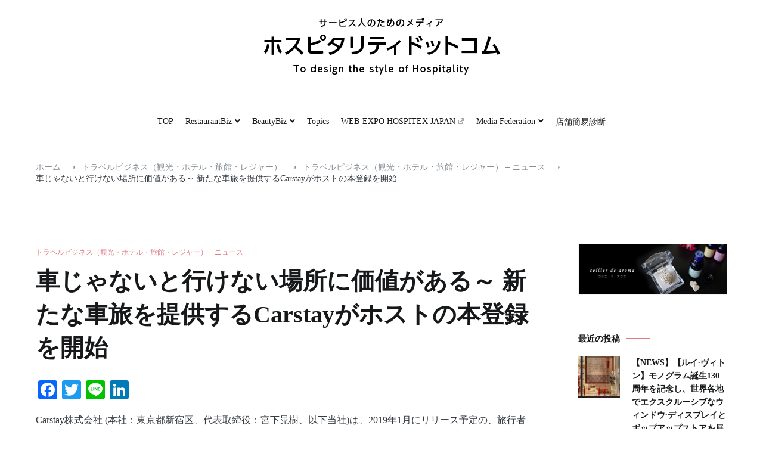

--- FILE ---
content_type: text/html; charset=UTF-8
request_url: https://www.at-hospitality.com/cat_travel/cat_travel_news/%E8%BB%8A%E3%81%98%E3%82%83%E3%81%AA%E3%81%84%E3%81%A8%E8%A1%8C%E3%81%91%E3%81%AA%E3%81%84%E5%A0%B4%E6%89%80%E3%81%AB%E4%BE%A1%E5%80%A4%E3%81%8C%E3%81%82%E3%82%8B%EF%BD%9E-%E6%96%B0%E3%81%9F%E3%81%AA/
body_size: 115789
content:
<!doctype html>
<html dir="ltr" lang="ja" prefix="og: https://ogp.me/ns#">
<head>
	<meta charset="UTF-8">
	<meta name="viewport" content="width=device-width, initial-scale=1.0, user-scalable=no">
	<link rel="profile" href="http://gmpg.org/xfn/11">
        <link rel="stylesheet" href="https://www.at-hospitality.com/wp-content/themes/cenote/assets/css/my.css?ver=2025071261909" type="text/css" />

	<!-- Google tag (gtag.js) --><script async src="https://www.googletagmanager.com/gtag/js?id=UA-43528002-2"></script><script>window.dataLayer = window.dataLayer || [];function gtag(){dataLayer.push(arguments);}gtag('js', new Date());gtag('config', 'UA-43528002-2');</script>
<title>車じゃないと行けない場所に価値がある～ 新たな車旅を提供するCarstayがホストの本登録を開始 | ホスピタリティドットコム</title>

		<!-- All in One SEO 4.9.3 - aioseo.com -->
	<meta name="description" content="Carstay株式会社 (本社：東京都新宿区、代表取締役：宮下晃樹、以下当社)は、2019年1月にリリース予定" />
	<meta name="robots" content="max-image-preview:large" />
	<meta name="author" content="yspice"/>
	<link rel="canonical" href="https://www.at-hospitality.com/cat_travel/cat_travel_news/%e8%bb%8a%e3%81%98%e3%82%83%e3%81%aa%e3%81%84%e3%81%a8%e8%a1%8c%e3%81%91%e3%81%aa%e3%81%84%e5%a0%b4%e6%89%80%e3%81%ab%e4%be%a1%e5%80%a4%e3%81%8c%e3%81%82%e3%82%8b%ef%bd%9e-%e6%96%b0%e3%81%9f%e3%81%aa/" />
	<meta name="generator" content="All in One SEO (AIOSEO) 4.9.3" />
		<meta property="og:locale" content="ja_JP" />
		<meta property="og:site_name" content="ホスピタリティドットコム |" />
		<meta property="og:type" content="article" />
		<meta property="og:title" content="車じゃないと行けない場所に価値がある～ 新たな車旅を提供するCarstayがホストの本登録を開始 | ホスピタリティドットコム" />
		<meta property="og:description" content="Carstay株式会社 (本社：東京都新宿区、代表取締役：宮下晃樹、以下当社)は、2019年1月にリリース予定" />
		<meta property="og:url" content="https://www.at-hospitality.com/cat_travel/cat_travel_news/%e8%bb%8a%e3%81%98%e3%82%83%e3%81%aa%e3%81%84%e3%81%a8%e8%a1%8c%e3%81%91%e3%81%aa%e3%81%84%e5%a0%b4%e6%89%80%e3%81%ab%e4%be%a1%e5%80%a4%e3%81%8c%e3%81%82%e3%82%8b%ef%bd%9e-%e6%96%b0%e3%81%9f%e3%81%aa/" />
		<meta property="og:image" content="https://www.at-hospitality.com/wp-content/uploads/2020/03/logo3-1.png" />
		<meta property="og:image:secure_url" content="https://www.at-hospitality.com/wp-content/uploads/2020/03/logo3-1.png" />
		<meta property="article:published_time" content="2018-12-02T14:08:29+00:00" />
		<meta property="article:modified_time" content="2018-12-02T14:08:29+00:00" />
		<meta name="twitter:card" content="summary" />
		<meta name="twitter:title" content="車じゃないと行けない場所に価値がある～ 新たな車旅を提供するCarstayがホストの本登録を開始 | ホスピタリティドットコム" />
		<meta name="twitter:description" content="Carstay株式会社 (本社：東京都新宿区、代表取締役：宮下晃樹、以下当社)は、2019年1月にリリース予定" />
		<meta name="twitter:image" content="https://www.at-hospitality.com/wp-content/uploads/2020/03/logo3-1.png" />
		<script type="application/ld+json" class="aioseo-schema">
			{"@context":"https:\/\/schema.org","@graph":[{"@type":"Article","@id":"https:\/\/www.at-hospitality.com\/cat_travel\/cat_travel_news\/%e8%bb%8a%e3%81%98%e3%82%83%e3%81%aa%e3%81%84%e3%81%a8%e8%a1%8c%e3%81%91%e3%81%aa%e3%81%84%e5%a0%b4%e6%89%80%e3%81%ab%e4%be%a1%e5%80%a4%e3%81%8c%e3%81%82%e3%82%8b%ef%bd%9e-%e6%96%b0%e3%81%9f%e3%81%aa\/#article","name":"\u8eca\u3058\u3083\u306a\u3044\u3068\u884c\u3051\u306a\u3044\u5834\u6240\u306b\u4fa1\u5024\u304c\u3042\u308b\uff5e \u65b0\u305f\u306a\u8eca\u65c5\u3092\u63d0\u4f9b\u3059\u308bCarstay\u304c\u30db\u30b9\u30c8\u306e\u672c\u767b\u9332\u3092\u958b\u59cb | \u30db\u30b9\u30d4\u30bf\u30ea\u30c6\u30a3\u30c9\u30c3\u30c8\u30b3\u30e0","headline":"\u8eca\u3058\u3083\u306a\u3044\u3068\u884c\u3051\u306a\u3044\u5834\u6240\u306b\u4fa1\u5024\u304c\u3042\u308b\uff5e \u65b0\u305f\u306a\u8eca\u65c5\u3092\u63d0\u4f9b\u3059\u308bCarstay\u304c\u30db\u30b9\u30c8\u306e\u672c\u767b\u9332\u3092\u958b\u59cb","author":{"@id":"https:\/\/www.at-hospitality.com\/author\/yspice\/#author"},"publisher":{"@id":"https:\/\/www.at-hospitality.com\/#organization"},"image":{"@type":"ImageObject","url":"https:\/\/www.at-hospitality.com\/wp-content\/uploads\/2018\/12\/20181202_4.png","width":650,"height":287},"datePublished":"2018-12-02T23:08:29+09:00","dateModified":"2018-12-02T23:08:29+09:00","inLanguage":"ja","mainEntityOfPage":{"@id":"https:\/\/www.at-hospitality.com\/cat_travel\/cat_travel_news\/%e8%bb%8a%e3%81%98%e3%82%83%e3%81%aa%e3%81%84%e3%81%a8%e8%a1%8c%e3%81%91%e3%81%aa%e3%81%84%e5%a0%b4%e6%89%80%e3%81%ab%e4%be%a1%e5%80%a4%e3%81%8c%e3%81%82%e3%82%8b%ef%bd%9e-%e6%96%b0%e3%81%9f%e3%81%aa\/#webpage"},"isPartOf":{"@id":"https:\/\/www.at-hospitality.com\/cat_travel\/cat_travel_news\/%e8%bb%8a%e3%81%98%e3%82%83%e3%81%aa%e3%81%84%e3%81%a8%e8%a1%8c%e3%81%91%e3%81%aa%e3%81%84%e5%a0%b4%e6%89%80%e3%81%ab%e4%be%a1%e5%80%a4%e3%81%8c%e3%81%82%e3%82%8b%ef%bd%9e-%e6%96%b0%e3%81%9f%e3%81%aa\/#webpage"},"articleSection":"\u30c8\u30e9\u30d9\u30eb\u30d3\u30b8\u30cd\u30b9\uff08\u89b3\u5149\u30fb\u30db\u30c6\u30eb\u30fb\u65c5\u9928\u30fb\u30ec\u30b8\u30e3\u30fc\uff09 \u2013 \u30cb\u30e5\u30fc\u30b9"},{"@type":"BreadcrumbList","@id":"https:\/\/www.at-hospitality.com\/cat_travel\/cat_travel_news\/%e8%bb%8a%e3%81%98%e3%82%83%e3%81%aa%e3%81%84%e3%81%a8%e8%a1%8c%e3%81%91%e3%81%aa%e3%81%84%e5%a0%b4%e6%89%80%e3%81%ab%e4%be%a1%e5%80%a4%e3%81%8c%e3%81%82%e3%82%8b%ef%bd%9e-%e6%96%b0%e3%81%9f%e3%81%aa\/#breadcrumblist","itemListElement":[{"@type":"ListItem","@id":"https:\/\/www.at-hospitality.com#listItem","position":1,"name":"\u30db\u30fc\u30e0","item":"https:\/\/www.at-hospitality.com","nextItem":{"@type":"ListItem","@id":"https:\/\/www.at-hospitality.com\/cat_travel\/#listItem","name":"\u30c8\u30e9\u30d9\u30eb\u30d3\u30b8\u30cd\u30b9\uff08\u89b3\u5149\u30fb\u30db\u30c6\u30eb\u30fb\u65c5\u9928\u30fb\u30ec\u30b8\u30e3\u30fc\uff09"}},{"@type":"ListItem","@id":"https:\/\/www.at-hospitality.com\/cat_travel\/#listItem","position":2,"name":"\u30c8\u30e9\u30d9\u30eb\u30d3\u30b8\u30cd\u30b9\uff08\u89b3\u5149\u30fb\u30db\u30c6\u30eb\u30fb\u65c5\u9928\u30fb\u30ec\u30b8\u30e3\u30fc\uff09","item":"https:\/\/www.at-hospitality.com\/cat_travel\/","nextItem":{"@type":"ListItem","@id":"https:\/\/www.at-hospitality.com\/cat_travel\/cat_travel_news\/#listItem","name":"\u30c8\u30e9\u30d9\u30eb\u30d3\u30b8\u30cd\u30b9\uff08\u89b3\u5149\u30fb\u30db\u30c6\u30eb\u30fb\u65c5\u9928\u30fb\u30ec\u30b8\u30e3\u30fc\uff09 \u2013 \u30cb\u30e5\u30fc\u30b9"},"previousItem":{"@type":"ListItem","@id":"https:\/\/www.at-hospitality.com#listItem","name":"\u30db\u30fc\u30e0"}},{"@type":"ListItem","@id":"https:\/\/www.at-hospitality.com\/cat_travel\/cat_travel_news\/#listItem","position":3,"name":"\u30c8\u30e9\u30d9\u30eb\u30d3\u30b8\u30cd\u30b9\uff08\u89b3\u5149\u30fb\u30db\u30c6\u30eb\u30fb\u65c5\u9928\u30fb\u30ec\u30b8\u30e3\u30fc\uff09 \u2013 \u30cb\u30e5\u30fc\u30b9","item":"https:\/\/www.at-hospitality.com\/cat_travel\/cat_travel_news\/","nextItem":{"@type":"ListItem","@id":"https:\/\/www.at-hospitality.com\/cat_travel\/cat_travel_news\/%e8%bb%8a%e3%81%98%e3%82%83%e3%81%aa%e3%81%84%e3%81%a8%e8%a1%8c%e3%81%91%e3%81%aa%e3%81%84%e5%a0%b4%e6%89%80%e3%81%ab%e4%be%a1%e5%80%a4%e3%81%8c%e3%81%82%e3%82%8b%ef%bd%9e-%e6%96%b0%e3%81%9f%e3%81%aa\/#listItem","name":"\u8eca\u3058\u3083\u306a\u3044\u3068\u884c\u3051\u306a\u3044\u5834\u6240\u306b\u4fa1\u5024\u304c\u3042\u308b\uff5e \u65b0\u305f\u306a\u8eca\u65c5\u3092\u63d0\u4f9b\u3059\u308bCarstay\u304c\u30db\u30b9\u30c8\u306e\u672c\u767b\u9332\u3092\u958b\u59cb"},"previousItem":{"@type":"ListItem","@id":"https:\/\/www.at-hospitality.com\/cat_travel\/#listItem","name":"\u30c8\u30e9\u30d9\u30eb\u30d3\u30b8\u30cd\u30b9\uff08\u89b3\u5149\u30fb\u30db\u30c6\u30eb\u30fb\u65c5\u9928\u30fb\u30ec\u30b8\u30e3\u30fc\uff09"}},{"@type":"ListItem","@id":"https:\/\/www.at-hospitality.com\/cat_travel\/cat_travel_news\/%e8%bb%8a%e3%81%98%e3%82%83%e3%81%aa%e3%81%84%e3%81%a8%e8%a1%8c%e3%81%91%e3%81%aa%e3%81%84%e5%a0%b4%e6%89%80%e3%81%ab%e4%be%a1%e5%80%a4%e3%81%8c%e3%81%82%e3%82%8b%ef%bd%9e-%e6%96%b0%e3%81%9f%e3%81%aa\/#listItem","position":4,"name":"\u8eca\u3058\u3083\u306a\u3044\u3068\u884c\u3051\u306a\u3044\u5834\u6240\u306b\u4fa1\u5024\u304c\u3042\u308b\uff5e \u65b0\u305f\u306a\u8eca\u65c5\u3092\u63d0\u4f9b\u3059\u308bCarstay\u304c\u30db\u30b9\u30c8\u306e\u672c\u767b\u9332\u3092\u958b\u59cb","previousItem":{"@type":"ListItem","@id":"https:\/\/www.at-hospitality.com\/cat_travel\/cat_travel_news\/#listItem","name":"\u30c8\u30e9\u30d9\u30eb\u30d3\u30b8\u30cd\u30b9\uff08\u89b3\u5149\u30fb\u30db\u30c6\u30eb\u30fb\u65c5\u9928\u30fb\u30ec\u30b8\u30e3\u30fc\uff09 \u2013 \u30cb\u30e5\u30fc\u30b9"}}]},{"@type":"Organization","@id":"https:\/\/www.at-hospitality.com\/#organization","name":"\u30db\u30b9\u30d4\u30bf\u30ea\u30c6\u30a3\u30c9\u30c3\u30c8\u30b3\u30e0","url":"https:\/\/www.at-hospitality.com\/","logo":{"@type":"ImageObject","url":"https:\/\/www.at-hospitality.com\/wp-content\/uploads\/2020\/03\/logo3-1.png","@id":"https:\/\/www.at-hospitality.com\/cat_travel\/cat_travel_news\/%e8%bb%8a%e3%81%98%e3%82%83%e3%81%aa%e3%81%84%e3%81%a8%e8%a1%8c%e3%81%91%e3%81%aa%e3%81%84%e5%a0%b4%e6%89%80%e3%81%ab%e4%be%a1%e5%80%a4%e3%81%8c%e3%81%82%e3%82%8b%ef%bd%9e-%e6%96%b0%e3%81%9f%e3%81%aa\/#organizationLogo","width":400,"height":97},"image":{"@id":"https:\/\/www.at-hospitality.com\/cat_travel\/cat_travel_news\/%e8%bb%8a%e3%81%98%e3%82%83%e3%81%aa%e3%81%84%e3%81%a8%e8%a1%8c%e3%81%91%e3%81%aa%e3%81%84%e5%a0%b4%e6%89%80%e3%81%ab%e4%be%a1%e5%80%a4%e3%81%8c%e3%81%82%e3%82%8b%ef%bd%9e-%e6%96%b0%e3%81%9f%e3%81%aa\/#organizationLogo"}},{"@type":"Person","@id":"https:\/\/www.at-hospitality.com\/author\/yspice\/#author","url":"https:\/\/www.at-hospitality.com\/author\/yspice\/","name":"yspice","image":{"@type":"ImageObject","@id":"https:\/\/www.at-hospitality.com\/cat_travel\/cat_travel_news\/%e8%bb%8a%e3%81%98%e3%82%83%e3%81%aa%e3%81%84%e3%81%a8%e8%a1%8c%e3%81%91%e3%81%aa%e3%81%84%e5%a0%b4%e6%89%80%e3%81%ab%e4%be%a1%e5%80%a4%e3%81%8c%e3%81%82%e3%82%8b%ef%bd%9e-%e6%96%b0%e3%81%9f%e3%81%aa\/#authorImage","url":"https:\/\/secure.gravatar.com\/avatar\/0e94b8bd0ef7d63bdec5844db92b9c2bad641cfa34477d625cd689ed51816241?s=96&d=mm&r=g","width":96,"height":96,"caption":"yspice"}},{"@type":"WebPage","@id":"https:\/\/www.at-hospitality.com\/cat_travel\/cat_travel_news\/%e8%bb%8a%e3%81%98%e3%82%83%e3%81%aa%e3%81%84%e3%81%a8%e8%a1%8c%e3%81%91%e3%81%aa%e3%81%84%e5%a0%b4%e6%89%80%e3%81%ab%e4%be%a1%e5%80%a4%e3%81%8c%e3%81%82%e3%82%8b%ef%bd%9e-%e6%96%b0%e3%81%9f%e3%81%aa\/#webpage","url":"https:\/\/www.at-hospitality.com\/cat_travel\/cat_travel_news\/%e8%bb%8a%e3%81%98%e3%82%83%e3%81%aa%e3%81%84%e3%81%a8%e8%a1%8c%e3%81%91%e3%81%aa%e3%81%84%e5%a0%b4%e6%89%80%e3%81%ab%e4%be%a1%e5%80%a4%e3%81%8c%e3%81%82%e3%82%8b%ef%bd%9e-%e6%96%b0%e3%81%9f%e3%81%aa\/","name":"\u8eca\u3058\u3083\u306a\u3044\u3068\u884c\u3051\u306a\u3044\u5834\u6240\u306b\u4fa1\u5024\u304c\u3042\u308b\uff5e \u65b0\u305f\u306a\u8eca\u65c5\u3092\u63d0\u4f9b\u3059\u308bCarstay\u304c\u30db\u30b9\u30c8\u306e\u672c\u767b\u9332\u3092\u958b\u59cb | \u30db\u30b9\u30d4\u30bf\u30ea\u30c6\u30a3\u30c9\u30c3\u30c8\u30b3\u30e0","description":"Carstay\u682a\u5f0f\u4f1a\u793e (\u672c\u793e\uff1a\u6771\u4eac\u90fd\u65b0\u5bbf\u533a\u3001\u4ee3\u8868\u53d6\u7de0\u5f79\uff1a\u5bae\u4e0b\u6643\u6a39\u3001\u4ee5\u4e0b\u5f53\u793e)\u306f\u30012019\u5e741\u6708\u306b\u30ea\u30ea\u30fc\u30b9\u4e88\u5b9a","inLanguage":"ja","isPartOf":{"@id":"https:\/\/www.at-hospitality.com\/#website"},"breadcrumb":{"@id":"https:\/\/www.at-hospitality.com\/cat_travel\/cat_travel_news\/%e8%bb%8a%e3%81%98%e3%82%83%e3%81%aa%e3%81%84%e3%81%a8%e8%a1%8c%e3%81%91%e3%81%aa%e3%81%84%e5%a0%b4%e6%89%80%e3%81%ab%e4%be%a1%e5%80%a4%e3%81%8c%e3%81%82%e3%82%8b%ef%bd%9e-%e6%96%b0%e3%81%9f%e3%81%aa\/#breadcrumblist"},"author":{"@id":"https:\/\/www.at-hospitality.com\/author\/yspice\/#author"},"creator":{"@id":"https:\/\/www.at-hospitality.com\/author\/yspice\/#author"},"image":{"@type":"ImageObject","url":"https:\/\/www.at-hospitality.com\/wp-content\/uploads\/2018\/12\/20181202_4.png","@id":"https:\/\/www.at-hospitality.com\/cat_travel\/cat_travel_news\/%e8%bb%8a%e3%81%98%e3%82%83%e3%81%aa%e3%81%84%e3%81%a8%e8%a1%8c%e3%81%91%e3%81%aa%e3%81%84%e5%a0%b4%e6%89%80%e3%81%ab%e4%be%a1%e5%80%a4%e3%81%8c%e3%81%82%e3%82%8b%ef%bd%9e-%e6%96%b0%e3%81%9f%e3%81%aa\/#mainImage","width":650,"height":287},"primaryImageOfPage":{"@id":"https:\/\/www.at-hospitality.com\/cat_travel\/cat_travel_news\/%e8%bb%8a%e3%81%98%e3%82%83%e3%81%aa%e3%81%84%e3%81%a8%e8%a1%8c%e3%81%91%e3%81%aa%e3%81%84%e5%a0%b4%e6%89%80%e3%81%ab%e4%be%a1%e5%80%a4%e3%81%8c%e3%81%82%e3%82%8b%ef%bd%9e-%e6%96%b0%e3%81%9f%e3%81%aa\/#mainImage"},"datePublished":"2018-12-02T23:08:29+09:00","dateModified":"2018-12-02T23:08:29+09:00"},{"@type":"WebSite","@id":"https:\/\/www.at-hospitality.com\/#website","url":"https:\/\/www.at-hospitality.com\/","name":"\u30db\u30b9\u30d4\u30bf\u30ea\u30c6\u30a3\u30c9\u30c3\u30c8\u30b3\u30e0","inLanguage":"ja","publisher":{"@id":"https:\/\/www.at-hospitality.com\/#organization"}}]}
		</script>
		<!-- All in One SEO -->

<link rel='dns-prefetch' href='//static.addtoany.com' />
<link rel="alternate" type="application/rss+xml" title="ホスピタリティドットコム &raquo; フィード" href="https://www.at-hospitality.com/feed/" />
<link rel="alternate" type="application/rss+xml" title="ホスピタリティドットコム &raquo; コメントフィード" href="https://www.at-hospitality.com/comments/feed/" />
<link rel="alternate" type="application/rss+xml" title="ホスピタリティドットコム &raquo; 車じゃないと行けない場所に価値がある～ 新たな車旅を提供するCarstayがホストの本登録を開始 のコメントのフィード" href="https://www.at-hospitality.com/cat_travel/cat_travel_news/%e8%bb%8a%e3%81%98%e3%82%83%e3%81%aa%e3%81%84%e3%81%a8%e8%a1%8c%e3%81%91%e3%81%aa%e3%81%84%e5%a0%b4%e6%89%80%e3%81%ab%e4%be%a1%e5%80%a4%e3%81%8c%e3%81%82%e3%82%8b%ef%bd%9e-%e6%96%b0%e3%81%9f%e3%81%aa/feed/" />
<link rel="alternate" title="oEmbed (JSON)" type="application/json+oembed" href="https://www.at-hospitality.com/wp-json/oembed/1.0/embed?url=https%3A%2F%2Fwww.at-hospitality.com%2Fcat_travel%2Fcat_travel_news%2F%25e8%25bb%258a%25e3%2581%2598%25e3%2582%2583%25e3%2581%25aa%25e3%2581%2584%25e3%2581%25a8%25e8%25a1%258c%25e3%2581%2591%25e3%2581%25aa%25e3%2581%2584%25e5%25a0%25b4%25e6%2589%2580%25e3%2581%25ab%25e4%25be%25a1%25e5%2580%25a4%25e3%2581%258c%25e3%2581%2582%25e3%2582%258b%25ef%25bd%259e-%25e6%2596%25b0%25e3%2581%259f%25e3%2581%25aa%2F" />
<link rel="alternate" title="oEmbed (XML)" type="text/xml+oembed" href="https://www.at-hospitality.com/wp-json/oembed/1.0/embed?url=https%3A%2F%2Fwww.at-hospitality.com%2Fcat_travel%2Fcat_travel_news%2F%25e8%25bb%258a%25e3%2581%2598%25e3%2582%2583%25e3%2581%25aa%25e3%2581%2584%25e3%2581%25a8%25e8%25a1%258c%25e3%2581%2591%25e3%2581%25aa%25e3%2581%2584%25e5%25a0%25b4%25e6%2589%2580%25e3%2581%25ab%25e4%25be%25a1%25e5%2580%25a4%25e3%2581%258c%25e3%2581%2582%25e3%2582%258b%25ef%25bd%259e-%25e6%2596%25b0%25e3%2581%259f%25e3%2581%25aa%2F&#038;format=xml" />
<style id='wp-img-auto-sizes-contain-inline-css' type='text/css'>
img:is([sizes=auto i],[sizes^="auto," i]){contain-intrinsic-size:3000px 1500px}
/*# sourceURL=wp-img-auto-sizes-contain-inline-css */
</style>
<link rel='stylesheet' id='vkExUnit_common_style-css' href='https://www.at-hospitality.com/wp-content/plugins/vk-all-in-one-expansion-unit/assets/css/vkExUnit_style.css' type='text/css' media='all' />
<style id='vkExUnit_common_style-inline-css' type='text/css'>
:root {--ver_page_top_button_url:url(https://www.at-hospitality.com/wp-content/plugins/vk-all-in-one-expansion-unit/assets/images/to-top-btn-icon.svg);}@font-face {font-weight: normal;font-style: normal;font-family: "vk_sns";src: url("https://www.at-hospitality.com/wp-content/plugins/vk-all-in-one-expansion-unit/inc/sns/icons/fonts/vk_sns.eot?-bq20cj");src: url("https://www.at-hospitality.com/wp-content/plugins/vk-all-in-one-expansion-unit/inc/sns/icons/fonts/vk_sns.eot?#iefix-bq20cj") format("embedded-opentype"),url("https://www.at-hospitality.com/wp-content/plugins/vk-all-in-one-expansion-unit/inc/sns/icons/fonts/vk_sns.woff?-bq20cj") format("woff"),url("https://www.at-hospitality.com/wp-content/plugins/vk-all-in-one-expansion-unit/inc/sns/icons/fonts/vk_sns.ttf?-bq20cj") format("truetype"),url("https://www.at-hospitality.com/wp-content/plugins/vk-all-in-one-expansion-unit/inc/sns/icons/fonts/vk_sns.svg?-bq20cj#vk_sns") format("svg");}
.veu_promotion-alert__content--text {border: 1px solid rgba(0,0,0,0.125);padding: 0.5em 1em;border-radius: var(--vk-size-radius);margin-bottom: var(--vk-margin-block-bottom);font-size: 0.875rem;}/* Alert Content部分に段落タグを入れた場合に最後の段落の余白を0にする */.veu_promotion-alert__content--text p:last-of-type{margin-bottom:0;margin-top: 0;}
/*# sourceURL=vkExUnit_common_style-inline-css */
</style>
<style id='wp-emoji-styles-inline-css' type='text/css'>

	img.wp-smiley, img.emoji {
		display: inline !important;
		border: none !important;
		box-shadow: none !important;
		height: 1em !important;
		width: 1em !important;
		margin: 0 0.07em !important;
		vertical-align: -0.1em !important;
		background: none !important;
		padding: 0 !important;
	}
/*# sourceURL=wp-emoji-styles-inline-css */
</style>
<style id='wp-block-library-inline-css' type='text/css'>
:root{--wp-block-synced-color:#7a00df;--wp-block-synced-color--rgb:122,0,223;--wp-bound-block-color:var(--wp-block-synced-color);--wp-editor-canvas-background:#ddd;--wp-admin-theme-color:#007cba;--wp-admin-theme-color--rgb:0,124,186;--wp-admin-theme-color-darker-10:#006ba1;--wp-admin-theme-color-darker-10--rgb:0,107,160.5;--wp-admin-theme-color-darker-20:#005a87;--wp-admin-theme-color-darker-20--rgb:0,90,135;--wp-admin-border-width-focus:2px}@media (min-resolution:192dpi){:root{--wp-admin-border-width-focus:1.5px}}.wp-element-button{cursor:pointer}:root .has-very-light-gray-background-color{background-color:#eee}:root .has-very-dark-gray-background-color{background-color:#313131}:root .has-very-light-gray-color{color:#eee}:root .has-very-dark-gray-color{color:#313131}:root .has-vivid-green-cyan-to-vivid-cyan-blue-gradient-background{background:linear-gradient(135deg,#00d084,#0693e3)}:root .has-purple-crush-gradient-background{background:linear-gradient(135deg,#34e2e4,#4721fb 50%,#ab1dfe)}:root .has-hazy-dawn-gradient-background{background:linear-gradient(135deg,#faaca8,#dad0ec)}:root .has-subdued-olive-gradient-background{background:linear-gradient(135deg,#fafae1,#67a671)}:root .has-atomic-cream-gradient-background{background:linear-gradient(135deg,#fdd79a,#004a59)}:root .has-nightshade-gradient-background{background:linear-gradient(135deg,#330968,#31cdcf)}:root .has-midnight-gradient-background{background:linear-gradient(135deg,#020381,#2874fc)}:root{--wp--preset--font-size--normal:16px;--wp--preset--font-size--huge:42px}.has-regular-font-size{font-size:1em}.has-larger-font-size{font-size:2.625em}.has-normal-font-size{font-size:var(--wp--preset--font-size--normal)}.has-huge-font-size{font-size:var(--wp--preset--font-size--huge)}.has-text-align-center{text-align:center}.has-text-align-left{text-align:left}.has-text-align-right{text-align:right}.has-fit-text{white-space:nowrap!important}#end-resizable-editor-section{display:none}.aligncenter{clear:both}.items-justified-left{justify-content:flex-start}.items-justified-center{justify-content:center}.items-justified-right{justify-content:flex-end}.items-justified-space-between{justify-content:space-between}.screen-reader-text{border:0;clip-path:inset(50%);height:1px;margin:-1px;overflow:hidden;padding:0;position:absolute;width:1px;word-wrap:normal!important}.screen-reader-text:focus{background-color:#ddd;clip-path:none;color:#444;display:block;font-size:1em;height:auto;left:5px;line-height:normal;padding:15px 23px 14px;text-decoration:none;top:5px;width:auto;z-index:100000}html :where(.has-border-color){border-style:solid}html :where([style*=border-top-color]){border-top-style:solid}html :where([style*=border-right-color]){border-right-style:solid}html :where([style*=border-bottom-color]){border-bottom-style:solid}html :where([style*=border-left-color]){border-left-style:solid}html :where([style*=border-width]){border-style:solid}html :where([style*=border-top-width]){border-top-style:solid}html :where([style*=border-right-width]){border-right-style:solid}html :where([style*=border-bottom-width]){border-bottom-style:solid}html :where([style*=border-left-width]){border-left-style:solid}html :where(img[class*=wp-image-]){height:auto;max-width:100%}:where(figure){margin:0 0 1em}html :where(.is-position-sticky){--wp-admin--admin-bar--position-offset:var(--wp-admin--admin-bar--height,0px)}@media screen and (max-width:600px){html :where(.is-position-sticky){--wp-admin--admin-bar--position-offset:0px}}

/*# sourceURL=wp-block-library-inline-css */
</style><style id='global-styles-inline-css' type='text/css'>
:root{--wp--preset--aspect-ratio--square: 1;--wp--preset--aspect-ratio--4-3: 4/3;--wp--preset--aspect-ratio--3-4: 3/4;--wp--preset--aspect-ratio--3-2: 3/2;--wp--preset--aspect-ratio--2-3: 2/3;--wp--preset--aspect-ratio--16-9: 16/9;--wp--preset--aspect-ratio--9-16: 9/16;--wp--preset--color--black: #000000;--wp--preset--color--cyan-bluish-gray: #abb8c3;--wp--preset--color--white: #ffffff;--wp--preset--color--pale-pink: #f78da7;--wp--preset--color--vivid-red: #cf2e2e;--wp--preset--color--luminous-vivid-orange: #ff6900;--wp--preset--color--luminous-vivid-amber: #fcb900;--wp--preset--color--light-green-cyan: #7bdcb5;--wp--preset--color--vivid-green-cyan: #00d084;--wp--preset--color--pale-cyan-blue: #8ed1fc;--wp--preset--color--vivid-cyan-blue: #0693e3;--wp--preset--color--vivid-purple: #9b51e0;--wp--preset--gradient--vivid-cyan-blue-to-vivid-purple: linear-gradient(135deg,rgb(6,147,227) 0%,rgb(155,81,224) 100%);--wp--preset--gradient--light-green-cyan-to-vivid-green-cyan: linear-gradient(135deg,rgb(122,220,180) 0%,rgb(0,208,130) 100%);--wp--preset--gradient--luminous-vivid-amber-to-luminous-vivid-orange: linear-gradient(135deg,rgb(252,185,0) 0%,rgb(255,105,0) 100%);--wp--preset--gradient--luminous-vivid-orange-to-vivid-red: linear-gradient(135deg,rgb(255,105,0) 0%,rgb(207,46,46) 100%);--wp--preset--gradient--very-light-gray-to-cyan-bluish-gray: linear-gradient(135deg,rgb(238,238,238) 0%,rgb(169,184,195) 100%);--wp--preset--gradient--cool-to-warm-spectrum: linear-gradient(135deg,rgb(74,234,220) 0%,rgb(151,120,209) 20%,rgb(207,42,186) 40%,rgb(238,44,130) 60%,rgb(251,105,98) 80%,rgb(254,248,76) 100%);--wp--preset--gradient--blush-light-purple: linear-gradient(135deg,rgb(255,206,236) 0%,rgb(152,150,240) 100%);--wp--preset--gradient--blush-bordeaux: linear-gradient(135deg,rgb(254,205,165) 0%,rgb(254,45,45) 50%,rgb(107,0,62) 100%);--wp--preset--gradient--luminous-dusk: linear-gradient(135deg,rgb(255,203,112) 0%,rgb(199,81,192) 50%,rgb(65,88,208) 100%);--wp--preset--gradient--pale-ocean: linear-gradient(135deg,rgb(255,245,203) 0%,rgb(182,227,212) 50%,rgb(51,167,181) 100%);--wp--preset--gradient--electric-grass: linear-gradient(135deg,rgb(202,248,128) 0%,rgb(113,206,126) 100%);--wp--preset--gradient--midnight: linear-gradient(135deg,rgb(2,3,129) 0%,rgb(40,116,252) 100%);--wp--preset--font-size--small: 13px;--wp--preset--font-size--medium: 20px;--wp--preset--font-size--large: 36px;--wp--preset--font-size--x-large: 42px;--wp--preset--spacing--20: 0.44rem;--wp--preset--spacing--30: 0.67rem;--wp--preset--spacing--40: 1rem;--wp--preset--spacing--50: 1.5rem;--wp--preset--spacing--60: 2.25rem;--wp--preset--spacing--70: 3.38rem;--wp--preset--spacing--80: 5.06rem;--wp--preset--shadow--natural: 6px 6px 9px rgba(0, 0, 0, 0.2);--wp--preset--shadow--deep: 12px 12px 50px rgba(0, 0, 0, 0.4);--wp--preset--shadow--sharp: 6px 6px 0px rgba(0, 0, 0, 0.2);--wp--preset--shadow--outlined: 6px 6px 0px -3px rgb(255, 255, 255), 6px 6px rgb(0, 0, 0);--wp--preset--shadow--crisp: 6px 6px 0px rgb(0, 0, 0);}:where(.is-layout-flex){gap: 0.5em;}:where(.is-layout-grid){gap: 0.5em;}body .is-layout-flex{display: flex;}.is-layout-flex{flex-wrap: wrap;align-items: center;}.is-layout-flex > :is(*, div){margin: 0;}body .is-layout-grid{display: grid;}.is-layout-grid > :is(*, div){margin: 0;}:where(.wp-block-columns.is-layout-flex){gap: 2em;}:where(.wp-block-columns.is-layout-grid){gap: 2em;}:where(.wp-block-post-template.is-layout-flex){gap: 1.25em;}:where(.wp-block-post-template.is-layout-grid){gap: 1.25em;}.has-black-color{color: var(--wp--preset--color--black) !important;}.has-cyan-bluish-gray-color{color: var(--wp--preset--color--cyan-bluish-gray) !important;}.has-white-color{color: var(--wp--preset--color--white) !important;}.has-pale-pink-color{color: var(--wp--preset--color--pale-pink) !important;}.has-vivid-red-color{color: var(--wp--preset--color--vivid-red) !important;}.has-luminous-vivid-orange-color{color: var(--wp--preset--color--luminous-vivid-orange) !important;}.has-luminous-vivid-amber-color{color: var(--wp--preset--color--luminous-vivid-amber) !important;}.has-light-green-cyan-color{color: var(--wp--preset--color--light-green-cyan) !important;}.has-vivid-green-cyan-color{color: var(--wp--preset--color--vivid-green-cyan) !important;}.has-pale-cyan-blue-color{color: var(--wp--preset--color--pale-cyan-blue) !important;}.has-vivid-cyan-blue-color{color: var(--wp--preset--color--vivid-cyan-blue) !important;}.has-vivid-purple-color{color: var(--wp--preset--color--vivid-purple) !important;}.has-black-background-color{background-color: var(--wp--preset--color--black) !important;}.has-cyan-bluish-gray-background-color{background-color: var(--wp--preset--color--cyan-bluish-gray) !important;}.has-white-background-color{background-color: var(--wp--preset--color--white) !important;}.has-pale-pink-background-color{background-color: var(--wp--preset--color--pale-pink) !important;}.has-vivid-red-background-color{background-color: var(--wp--preset--color--vivid-red) !important;}.has-luminous-vivid-orange-background-color{background-color: var(--wp--preset--color--luminous-vivid-orange) !important;}.has-luminous-vivid-amber-background-color{background-color: var(--wp--preset--color--luminous-vivid-amber) !important;}.has-light-green-cyan-background-color{background-color: var(--wp--preset--color--light-green-cyan) !important;}.has-vivid-green-cyan-background-color{background-color: var(--wp--preset--color--vivid-green-cyan) !important;}.has-pale-cyan-blue-background-color{background-color: var(--wp--preset--color--pale-cyan-blue) !important;}.has-vivid-cyan-blue-background-color{background-color: var(--wp--preset--color--vivid-cyan-blue) !important;}.has-vivid-purple-background-color{background-color: var(--wp--preset--color--vivid-purple) !important;}.has-black-border-color{border-color: var(--wp--preset--color--black) !important;}.has-cyan-bluish-gray-border-color{border-color: var(--wp--preset--color--cyan-bluish-gray) !important;}.has-white-border-color{border-color: var(--wp--preset--color--white) !important;}.has-pale-pink-border-color{border-color: var(--wp--preset--color--pale-pink) !important;}.has-vivid-red-border-color{border-color: var(--wp--preset--color--vivid-red) !important;}.has-luminous-vivid-orange-border-color{border-color: var(--wp--preset--color--luminous-vivid-orange) !important;}.has-luminous-vivid-amber-border-color{border-color: var(--wp--preset--color--luminous-vivid-amber) !important;}.has-light-green-cyan-border-color{border-color: var(--wp--preset--color--light-green-cyan) !important;}.has-vivid-green-cyan-border-color{border-color: var(--wp--preset--color--vivid-green-cyan) !important;}.has-pale-cyan-blue-border-color{border-color: var(--wp--preset--color--pale-cyan-blue) !important;}.has-vivid-cyan-blue-border-color{border-color: var(--wp--preset--color--vivid-cyan-blue) !important;}.has-vivid-purple-border-color{border-color: var(--wp--preset--color--vivid-purple) !important;}.has-vivid-cyan-blue-to-vivid-purple-gradient-background{background: var(--wp--preset--gradient--vivid-cyan-blue-to-vivid-purple) !important;}.has-light-green-cyan-to-vivid-green-cyan-gradient-background{background: var(--wp--preset--gradient--light-green-cyan-to-vivid-green-cyan) !important;}.has-luminous-vivid-amber-to-luminous-vivid-orange-gradient-background{background: var(--wp--preset--gradient--luminous-vivid-amber-to-luminous-vivid-orange) !important;}.has-luminous-vivid-orange-to-vivid-red-gradient-background{background: var(--wp--preset--gradient--luminous-vivid-orange-to-vivid-red) !important;}.has-very-light-gray-to-cyan-bluish-gray-gradient-background{background: var(--wp--preset--gradient--very-light-gray-to-cyan-bluish-gray) !important;}.has-cool-to-warm-spectrum-gradient-background{background: var(--wp--preset--gradient--cool-to-warm-spectrum) !important;}.has-blush-light-purple-gradient-background{background: var(--wp--preset--gradient--blush-light-purple) !important;}.has-blush-bordeaux-gradient-background{background: var(--wp--preset--gradient--blush-bordeaux) !important;}.has-luminous-dusk-gradient-background{background: var(--wp--preset--gradient--luminous-dusk) !important;}.has-pale-ocean-gradient-background{background: var(--wp--preset--gradient--pale-ocean) !important;}.has-electric-grass-gradient-background{background: var(--wp--preset--gradient--electric-grass) !important;}.has-midnight-gradient-background{background: var(--wp--preset--gradient--midnight) !important;}.has-small-font-size{font-size: var(--wp--preset--font-size--small) !important;}.has-medium-font-size{font-size: var(--wp--preset--font-size--medium) !important;}.has-large-font-size{font-size: var(--wp--preset--font-size--large) !important;}.has-x-large-font-size{font-size: var(--wp--preset--font-size--x-large) !important;}
/*# sourceURL=global-styles-inline-css */
</style>

<style id='classic-theme-styles-inline-css' type='text/css'>
/*! This file is auto-generated */
.wp-block-button__link{color:#fff;background-color:#32373c;border-radius:9999px;box-shadow:none;text-decoration:none;padding:calc(.667em + 2px) calc(1.333em + 2px);font-size:1.125em}.wp-block-file__button{background:#32373c;color:#fff;text-decoration:none}
/*# sourceURL=/wp-includes/css/classic-themes.min.css */
</style>
<link rel='stylesheet' id='contact-form-7-css' href='https://www.at-hospitality.com/wp-content/plugins/contact-form-7/includes/css/styles.css' type='text/css' media='all' />
<link rel='stylesheet' id='cenote-style-css' href='https://www.at-hospitality.com/wp-content/themes/cenote/style.css' type='text/css' media='all' />
<style id='cenote-style-inline-css' type='text/css'>
.cenote-header-media .tg-container {
			background-image: url( "https://www.at-hospitality.com/wp-content/uploads/2018/06/cropped-2f216b1c493b8e2e9fc666c0cc1943ec_m-1.jpg" );
		}
/*# sourceURL=cenote-style-inline-css */
</style>
<link rel='stylesheet' id='themegrill-icons-css' href='https://www.at-hospitality.com/wp-content/themes/cenote/assets/css/themegrill-icons.min.css' type='text/css' media='all' />
<link rel='stylesheet' id='fontawesome-css' href='https://www.at-hospitality.com/wp-content/themes/cenote/assets/css/all.min.css' type='text/css' media='all' />
<link rel='stylesheet' id='swiper-css' href='https://www.at-hospitality.com/wp-content/themes/cenote/assets/css/swiper.min.css' type='text/css' media='all' />
<link rel='stylesheet' id='wpel-style-css' href='https://www.at-hospitality.com/wp-content/plugins/wp-external-links/public/css/wpel.css' type='text/css' media='all' />
<link rel='stylesheet' id='addtoany-css' href='https://www.at-hospitality.com/wp-content/plugins/add-to-any/addtoany.min.css' type='text/css' media='all' />
<script type="text/javascript" id="addtoany-core-js-before">
/* <![CDATA[ */
window.a2a_config=window.a2a_config||{};a2a_config.callbacks=[];a2a_config.overlays=[];a2a_config.templates={};a2a_localize = {
	Share: "共有",
	Save: "ブックマーク",
	Subscribe: "購読",
	Email: "メール",
	Bookmark: "ブックマーク",
	ShowAll: "すべて表示する",
	ShowLess: "小さく表示する",
	FindServices: "サービスを探す",
	FindAnyServiceToAddTo: "追加するサービスを今すぐ探す",
	PoweredBy: "Powered by",
	ShareViaEmail: "メールでシェアする",
	SubscribeViaEmail: "メールで購読する",
	BookmarkInYourBrowser: "ブラウザにブックマーク",
	BookmarkInstructions: "このページをブックマークするには、 Ctrl+D または \u2318+D を押下。",
	AddToYourFavorites: "お気に入りに追加",
	SendFromWebOrProgram: "任意のメールアドレスまたはメールプログラムから送信",
	EmailProgram: "メールプログラム",
	More: "詳細&#8230;",
	ThanksForSharing: "共有ありがとうございます !",
	ThanksForFollowing: "フォローありがとうございます !"
};


//# sourceURL=addtoany-core-js-before
/* ]]> */
</script>
<script type="text/javascript" defer src="https://static.addtoany.com/menu/page.js" id="addtoany-core-js"></script>
<script type="text/javascript" src="https://www.at-hospitality.com/wp-includes/js/jquery/jquery.min.js" id="jquery-core-js"></script>
<script type="text/javascript" src="https://www.at-hospitality.com/wp-includes/js/jquery/jquery-migrate.min.js" id="jquery-migrate-js"></script>
<script type="text/javascript" defer src="https://www.at-hospitality.com/wp-content/plugins/add-to-any/addtoany.min.js" id="addtoany-jquery-js"></script>
<script type="text/javascript" src="https://www.at-hospitality.com/wp-includes/js/html5jp/excanvas/excanvas.js" id="my_canvas-js"></script>
<script type="text/javascript" src="https://www.at-hospitality.com/wp-includes/js/html5jp/graph/radar.js" id="my_radar-js"></script>
<link rel="https://api.w.org/" href="https://www.at-hospitality.com/wp-json/" /><link rel="alternate" title="JSON" type="application/json" href="https://www.at-hospitality.com/wp-json/wp/v2/posts/3647" /><link rel="EditURI" type="application/rsd+xml" title="RSD" href="https://www.at-hospitality.com/xmlrpc.php?rsd" />
<link rel='shortlink' href='https://www.at-hospitality.com/?p=3647' />
<style>
		#category-posts-2-internal ul {padding: 0;}
#category-posts-2-internal .cat-post-item img {max-width: initial; max-height: initial; margin: initial;}
#category-posts-2-internal .cat-post-author {margin-bottom: 0;}
#category-posts-2-internal .cat-post-thumbnail {margin: 5px 10px 5px 0;}
#category-posts-2-internal .cat-post-item:before {content: ""; clear: both;}
#category-posts-2-internal .cat-post-excerpt-more {display: inline-block;}
#category-posts-2-internal .cat-post-item {list-style: none; margin: 3px 0 10px; padding: 3px 0;}
#category-posts-2-internal .cat-post-current .cat-post-title {font-weight: bold; text-transform: uppercase;}
#category-posts-2-internal [class*=cat-post-tax] {font-size: 0.85em;}
#category-posts-2-internal [class*=cat-post-tax] * {display:inline-block;}
#category-posts-2-internal .cat-post-item:after {content: ""; display: table;	clear: both;}
#category-posts-2-internal .cat-post-item .cat-post-title {overflow: hidden;text-overflow: ellipsis;white-space: initial;display: -webkit-box;-webkit-line-clamp: 2;-webkit-box-orient: vertical;padding-bottom: 0 !important;}
#category-posts-2-internal .cat-post-item:after {content: ""; display: table;	clear: both;}
#category-posts-2-internal .cat-post-thumbnail {display:block; float:left; margin:5px 10px 5px 0;}
#category-posts-2-internal .cat-post-crop {overflow:hidden;display:block;}
#category-posts-2-internal p {margin:5px 0 0 0}
#category-posts-2-internal li > div {margin:5px 0 0 0; clear:both;}
#category-posts-2-internal .dashicons {vertical-align:middle;}
#category-posts-2-internal .cat-post-thumbnail .cat-post-crop img {height: 150px;}
#category-posts-2-internal .cat-post-thumbnail .cat-post-crop img {width: 150px;}
#category-posts-2-internal .cat-post-thumbnail .cat-post-crop img {object-fit: cover; max-width: 100%; display: block;}
#category-posts-2-internal .cat-post-thumbnail .cat-post-crop-not-supported img {width: 100%;}
#category-posts-2-internal .cat-post-thumbnail {max-width:100%;}
#category-posts-2-internal .cat-post-item img {margin: initial;}
</style>
		<link rel="pingback" href="https://www.at-hospitality.com/xmlrpc.php">		<style type="text/css">
					.site-branding {
				margin-bottom: 0;
			}
			.site-title,
			.site-description {
				position: absolute;
				clip: rect(1px, 1px, 1px, 1px);
			}
				</style>
		<!-- [ VK All in One Expansion Unit OGP ] -->
<meta property="og:site_name" content="ホスピタリティドットコム" />
<meta property="og:url" content="https://www.at-hospitality.com/cat_travel/cat_travel_news/%e8%bb%8a%e3%81%98%e3%82%83%e3%81%aa%e3%81%84%e3%81%a8%e8%a1%8c%e3%81%91%e3%81%aa%e3%81%84%e5%a0%b4%e6%89%80%e3%81%ab%e4%be%a1%e5%80%a4%e3%81%8c%e3%81%82%e3%82%8b%ef%bd%9e-%e6%96%b0%e3%81%9f%e3%81%aa/" />
<meta property="og:title" content="車じゃないと行けない場所に価値がある～ 新たな車旅を提供するCarstayがホストの本登録を開始 | ホスピタリティドットコム" />
<meta property="og:description" content="Carstay株式会社 (本社：東京都新宿区、代表取締役：宮下晃樹、以下当社)は、2019年1月にリリース予定の、旅行者に快適な移動と感動体験を提供する、日本初のシェアリングサービス「Carstay(カーステイ)」に、駐車場や文化体験の掲載を希望するホストの本登録を開始します。URL: https://carstay.jp/owner/▼CarstayのしくみCarstay（カーステイ）は、安全・快適に車中泊をして、その地域ならではの文化体験を満喫することで、" />
<meta property="og:type" content="article" />
<meta property="og:image" content="https://www.at-hospitality.com/wp-content/uploads/2018/12/20181202_4.png" />
<meta property="og:image:width" content="650" />
<meta property="og:image:height" content="287" />
<!-- [ / VK All in One Expansion Unit OGP ] -->
<!-- [ VK All in One Expansion Unit twitter card ] -->
<meta name="twitter:card" content="summary_large_image">
<meta name="twitter:description" content="Carstay株式会社 (本社：東京都新宿区、代表取締役：宮下晃樹、以下当社)は、2019年1月にリリース予定の、旅行者に快適な移動と感動体験を提供する、日本初のシェアリングサービス「Carstay(カーステイ)」に、駐車場や文化体験の掲載を希望するホストの本登録を開始します。URL: https://carstay.jp/owner/▼CarstayのしくみCarstay（カーステイ）は、安全・快適に車中泊をして、その地域ならではの文化体験を満喫することで、">
<meta name="twitter:title" content="車じゃないと行けない場所に価値がある～ 新たな車旅を提供するCarstayがホストの本登録を開始 | ホスピタリティドットコム">
<meta name="twitter:url" content="https://www.at-hospitality.com/cat_travel/cat_travel_news/%e8%bb%8a%e3%81%98%e3%82%83%e3%81%aa%e3%81%84%e3%81%a8%e8%a1%8c%e3%81%91%e3%81%aa%e3%81%84%e5%a0%b4%e6%89%80%e3%81%ab%e4%be%a1%e5%80%a4%e3%81%8c%e3%81%82%e3%82%8b%ef%bd%9e-%e6%96%b0%e3%81%9f%e3%81%aa/">
	<meta name="twitter:image" content="https://www.at-hospitality.com/wp-content/uploads/2018/12/20181202_4.png">
	<meta name="twitter:domain" content="www.at-hospitality.com">
	<!-- [ / VK All in One Expansion Unit twitter card ] -->
			<style type="text/css" id="wp-custom-css">
			section.widget_vkexunit_banner img {
	width: 100%;
}

time.entry-date {
}

span.posted-on {
	display: none;
}

ul.menu, ul.sub-menu {
	list-style-type: none;
}

.menu-menu-1-container {
	width: 960px;
}

#primary {
	width: 75%;
}

#secondary {
	width: 25%;
}
		</style>
		<style id="kirki-inline-styles">.cenote-breadcrumb li a:hover,.cenote-header-media.cenote-header-media--right .cenote-header-media__button:hover,.cenote-header-sticky .cenote-reading-bar .cenote-reading-bar__share .cenote-reading-share-item a:hover,.cenote-header-sticky .main-navigation li ul li > a:hover,.cenote-header-sticky .main-navigation li ul li.focus > a,.comments-area .comment-list .comment-meta .comment-metadata a:hover,.entry-content .page-links a:hover,.entry-content a,.entry-content table a:hover,.entry-footer .tags-links a:hover,.entry-meta a,.main-navigation.tg-site-menu--offcanvas li.current-menu-ancestor > a,.main-navigation.tg-site-menu--offcanvas li.current-menu-item > a,.main-navigation.tg-site-menu--offcanvas li.current_page_ancestor > a,.main-navigation.tg-site-menu--offcanvas li.current_page_item > a,.main-navigation.tg-site-menu--offcanvas li:hover > a,.pagination .page-numbers:hover,.post-template-cover .entry-thumbnail--template .entry-info .entry-meta a:hover,.single .hentry .entry-meta a:hover,.tg-header-top .tg-social-menu li:hover a,.tg-header-top ul:not(.tg-social-menu) li a:hover,.tg-site-footer.tg-site-footer--default .tg-footer-bottom .site-info a:hover,.tg-site-footer.tg-site-footer--default .tg-footer-widget-area .widget .tagcloud a:hover,.tg-site-footer.tg-site-footer--default .tg-footer-widget-area .widget ul li a:hover,.tg-site-footer.tg-site-footer--light-dark .tg-footer-bottom .site-info a:hover,.tg-site-footer.tg-site-footer--light-dark-center .tg-footer-bottom .site-info a:hover,.tg-site-menu--default li.focus > a,.tg-slider.tg-post-slider .tg-container .cat-links a:hover,.tg-slider.tg-post-slider .tg-container .entry-title a:hover,.tg-slider.tg-post-slider .tg-container .posted-on a:hover,.tg-top-cat .cat-links a,.widget_tag_cloud .tagcloud a:hover,a:active,a:focus,a:hover{color:#de7b85;}.button:hover,.entry-footer .cat-links a,.entry-meta .posted-on:before,.main-navigation.tg-site-menu--offcanvas li.current-menu-ancestor > a:before,.main-navigation.tg-site-menu--offcanvas li.current-menu-item > a:before,.main-navigation.tg-site-menu--offcanvas li.current_page_ancestor > a:before,.main-navigation.tg-site-menu--offcanvas li.current_page_item > a:before,.main-navigation.tg-site-menu--offcanvas li:hover > a:before,.post-format-media--gallery .swiper-button-next,.post-format-media--gallery .swiper-button-prev,.post-template-cover .entry-thumbnail--template .entry-info .tg-top-cat .cat-links a:hover,.tg-readmore-link:hover:before,.tg-slider .swiper-button-next,.tg-slider .swiper-button-prev,.widget .widget-title:after,button:hover,input[type="button"]:hover,input[type="reset"]:hover,input[type="submit"]:hover{background-color:#de7b85;}.entry-footer .tags-links a:hover,.tg-site-footer.tg-site-footer--default .tg-footer-widget-area .widget .tagcloud a:hover,.widget_tag_cloud .tagcloud a:hover{border-color:#de7b85;}body{font-family:Georgia,Times,"Times New Roman",serif;}h1, h2, h3, h4, h5, h6{font-family:Georgia,Times,"Times New Roman",serif;font-weight:400;}</style><!-- [ VK All in One Expansion Unit Article Structure Data ] --><script type="application/ld+json">{"@context":"https://schema.org/","@type":"Article","headline":"車じゃないと行けない場所に価値がある～ 新たな車旅を提供するCarstayがホストの本登録を開始","image":"https://www.at-hospitality.com/wp-content/uploads/2018/12/20181202_4-300x287.png","datePublished":"2018-12-02T23:08:29+09:00","dateModified":"2018-12-02T23:08:29+09:00","author":{"@type":"organization","name":"yspice","url":"https://www.at-hospitality.com/","sameAs":""}}</script><!-- [ / VK All in One Expansion Unit Article Structure Data ] -->
<!-- User Heat Tag -->
<script type="text/javascript">
(function(add, cla){window['UserHeatTag']=cla;window[cla]=window[cla]||function(){(window[cla].q=window[cla].q||[]).push(arguments)},window[cla].l=1*new Date();var ul=document.createElement('script');var tag = document.getElementsByTagName('script')[0];ul.async=1;ul.src=add;tag.parentNode.insertBefore(ul,tag);})('//uh.nakanohito.jp/uhj2/uh.js', '_uhtracker');_uhtracker({id:'uhEM4eSxZI'});
</script>
<!-- End User Heat Tag -->

</head>

<body class="wp-singular post-template-default single single-post postid-3647 single-format-standard wp-custom-logo wp-embed-responsive wp-theme-cenote layout-site--wide layout--right-sidebar">


<div id="page" class="site">
	<a class="skip-link screen-reader-text" href="#content">コンテンツへスキップ</a>

	<header id="masthead" class="site-header tg-site-header tg-site-header--default">
		
		<div class="tg-header-bottom">
			<div class="header-bottom-top">
	<div class="tg-container tg-flex-container tg-flex-space-between tg-flex-item-centered">
		
<div class="site-branding">
	<a href="https://www.at-hospitality.com/" class="custom-logo-link" rel="home" data-wpel-link="internal"><img width="400" height="97" src="https://www.at-hospitality.com/wp-content/uploads/2020/03/logo3-1.png" class="custom-logo" alt="ホスピタリティドットコム" decoding="async" srcset="https://www.at-hospitality.com/wp-content/uploads/2020/03/logo3-1.png 400w, https://www.at-hospitality.com/wp-content/uploads/2020/03/logo3-1-300x73.png 300w" sizes="(max-width: 400px) 100vw, 400px" /></a>		<p class="site-title"><a href="https://www.at-hospitality.com/" rel="home" data-wpel-link="internal">ホスピタリティドットコム</a></p>
	</div><!-- .site-branding -->
	</div><!-- /.tg-container -->
</div>
<!-- /.header-bottom-top -->

<div class="header-bottom-bottom">
	<div class="tg-container tg-flex-container tg-flex-space-between tg-flex-item-centered">
		
<nav class="tg-social-menu-navigation">
	</nav><!-- /.tg-social-menu -->
<nav id="site-navigation" class="main-navigation tg-site-menu--default">
	<div class="menu-menu-1-container"><ul id="primary-menu" class="nav-menu"><li id="menu-item-4774" class="menu-item menu-item-type-custom menu-item-object-custom menu-item-home menu-item-4774"><a href="https://www.at-hospitality.com" data-wpel-link="internal">TOP</a></li>
<li id="menu-item-4777" class="menu-item menu-item-type-taxonomy menu-item-object-category menu-item-has-children menu-item-4777"><a href="https://www.at-hospitality.com/cat_lifestyle/" data-wpel-link="internal">RestaurantBiz</a>
<ul class="sub-menu">
	<li id="menu-item-4985" class="menu-item menu-item-type-taxonomy menu-item-object-category menu-item-4985"><a href="https://www.at-hospitality.com/cat_lifestyle/cat_lifestyle_feature/" data-wpel-link="internal">– 特集</a></li>
	<li id="menu-item-4778" class="menu-item menu-item-type-taxonomy menu-item-object-category menu-item-4778"><a href="https://www.at-hospitality.com/cat_lifestyle/cat_lifestyle_news/" data-wpel-link="internal">– ニュース</a></li>
</ul>
</li>
<li id="menu-item-4779" class="menu-item menu-item-type-taxonomy menu-item-object-category menu-item-has-children menu-item-4779"><a href="https://www.at-hospitality.com/cat_beauty/" data-wpel-link="internal">BeautyBiz</a>
<ul class="sub-menu">
	<li id="menu-item-4987" class="menu-item menu-item-type-taxonomy menu-item-object-category menu-item-4987"><a href="https://www.at-hospitality.com/cat_beauty/cat_beauty_feature/" data-wpel-link="internal">– 特集</a></li>
	<li id="menu-item-4780" class="menu-item menu-item-type-taxonomy menu-item-object-category menu-item-4780"><a href="https://www.at-hospitality.com/cat_beauty/cat_beauty_news/" data-wpel-link="internal">– ニュース</a></li>
</ul>
</li>
<li id="menu-item-6186" class="menu-item menu-item-type-taxonomy menu-item-object-category menu-item-6186"><a href="https://www.at-hospitality.com/topics/" data-wpel-link="internal">Topics</a></li>
<li id="menu-item-6051" class="menu-item menu-item-type-custom menu-item-object-custom menu-item-6051"><a href="https://www.hospitex.jp/" data-wpel-link="external" class="wpel-icon-right">WEB-EXPO HOSPITEX JAPAN<span class="wpel-icon wpel-image wpel-icon-19"></span></a></li>
<li id="menu-item-4785" class="menu-item menu-item-type-post_type menu-item-object-page menu-item-has-children menu-item-4785"><a href="https://www.at-hospitality.com/media-federation/" data-wpel-link="internal">Media Federation</a>
<ul class="sub-menu">
	<li id="menu-item-4786" class="menu-item menu-item-type-custom menu-item-object-custom menu-item-4786"><a target="_blank" href="http://www.beauty-up.jp/" data-wpel-link="external" class="wpel-icon-right">ビューティーuP<span class="wpel-icon wpel-image wpel-icon-19"></span></a></li>
	<li id="menu-item-4787" class="menu-item menu-item-type-custom menu-item-object-custom menu-item-4787"><a target="_blank" href="http://www.at-spacedesign.com" data-wpel-link="external" class="wpel-icon-right">SpaceDesign.COM<span class="wpel-icon wpel-image wpel-icon-19"></span></a></li>
	<li id="menu-item-4954" class="menu-item menu-item-type-custom menu-item-object-custom menu-item-4954"><a target="_blank" href="https://cafesnap.me/" data-wpel-link="external" class="wpel-icon-right">CafeSnap<span class="wpel-icon wpel-image wpel-icon-19"></span></a></li>
</ul>
</li>
<li id="menu-item-4789" class="menu-item menu-item-type-custom menu-item-object-custom menu-item-4789"><a href="/shindan/" data-wpel-link="internal">店舗簡易診断</a></li>
</ul></div></nav><!-- #site-navigation -->
<nav class="tg-header-action-navigation">
	<ul class="tg-header-action-menu">
		
		<li class="tg-mobile-menu-toggle">
			<span></span>
		</li>
	</ul><!-- .tg-header-action-menu -->
</nav>
<!-- /.tg-header-action-navigation -->
	</div><!-- /.tg-header -->
</div>
<!-- /.header-bottom-bottom -->
		</div>

	</header><!-- #masthead -->

		<nav id="cenote-sticky-header" class="cenote-header-sticky cenote-header-sticky--single">
		<div class="sticky-header-slide">
			<div class="cenote-reading-bar">
				<div class="tg-container tg-flex-container tg-flex-item-centered">
											<div class="cenote-reading-bar__title">
							<span>車じゃないと行けない場所に価値がある～ 新たな車旅を提供するCarstayがホストの本登録を開始</span>						</div>
									</div>
				<!-- /.tg-container -->
			</div>
			<!-- /.cenote-reading-bar -->

			<div class="cenote-sticky-main">
				<div class="tg-container tg-flex-container tg-flex-space-between tg-flex-item-centered">
					<nav class="main-navigation cenote-sticky-navigation tg-site-menu--default">
						<div class="menu-menu-1-container"><ul id="primary-menu" class="menu"><li class="menu-item menu-item-type-custom menu-item-object-custom menu-item-home menu-item-4774"><a href="https://www.at-hospitality.com" data-wpel-link="internal">TOP</a></li>
<li class="menu-item menu-item-type-taxonomy menu-item-object-category menu-item-has-children menu-item-4777"><a href="https://www.at-hospitality.com/cat_lifestyle/" data-wpel-link="internal">RestaurantBiz</a>
<ul class="sub-menu">
	<li class="menu-item menu-item-type-taxonomy menu-item-object-category menu-item-4985"><a href="https://www.at-hospitality.com/cat_lifestyle/cat_lifestyle_feature/" data-wpel-link="internal">– 特集</a></li>
	<li class="menu-item menu-item-type-taxonomy menu-item-object-category menu-item-4778"><a href="https://www.at-hospitality.com/cat_lifestyle/cat_lifestyle_news/" data-wpel-link="internal">– ニュース</a></li>
</ul>
</li>
<li class="menu-item menu-item-type-taxonomy menu-item-object-category menu-item-has-children menu-item-4779"><a href="https://www.at-hospitality.com/cat_beauty/" data-wpel-link="internal">BeautyBiz</a>
<ul class="sub-menu">
	<li class="menu-item menu-item-type-taxonomy menu-item-object-category menu-item-4987"><a href="https://www.at-hospitality.com/cat_beauty/cat_beauty_feature/" data-wpel-link="internal">– 特集</a></li>
	<li class="menu-item menu-item-type-taxonomy menu-item-object-category menu-item-4780"><a href="https://www.at-hospitality.com/cat_beauty/cat_beauty_news/" data-wpel-link="internal">– ニュース</a></li>
</ul>
</li>
<li class="menu-item menu-item-type-taxonomy menu-item-object-category menu-item-6186"><a href="https://www.at-hospitality.com/topics/" data-wpel-link="internal">Topics</a></li>
<li class="menu-item menu-item-type-custom menu-item-object-custom menu-item-6051"><a href="https://www.hospitex.jp/" data-wpel-link="external" class="wpel-icon-right">WEB-EXPO HOSPITEX JAPAN<span class="wpel-icon wpel-image wpel-icon-19"></span></a></li>
<li class="menu-item menu-item-type-post_type menu-item-object-page menu-item-has-children menu-item-4785"><a href="https://www.at-hospitality.com/media-federation/" data-wpel-link="internal">Media Federation</a>
<ul class="sub-menu">
	<li class="menu-item menu-item-type-custom menu-item-object-custom menu-item-4786"><a target="_blank" href="http://www.beauty-up.jp/" data-wpel-link="external" class="wpel-icon-right">ビューティーuP<span class="wpel-icon wpel-image wpel-icon-19"></span></a></li>
	<li class="menu-item menu-item-type-custom menu-item-object-custom menu-item-4787"><a target="_blank" href="http://www.at-spacedesign.com" data-wpel-link="external" class="wpel-icon-right">SpaceDesign.COM<span class="wpel-icon wpel-image wpel-icon-19"></span></a></li>
	<li class="menu-item menu-item-type-custom menu-item-object-custom menu-item-4954"><a target="_blank" href="https://cafesnap.me/" data-wpel-link="external" class="wpel-icon-right">CafeSnap<span class="wpel-icon wpel-image wpel-icon-19"></span></a></li>
</ul>
</li>
<li class="menu-item menu-item-type-custom menu-item-object-custom menu-item-4789"><a href="/shindan/" data-wpel-link="internal">店舗簡易診断</a></li>
</ul></div>					</nav>
					<!-- /.main-navigation cenote-sticky-navigation -->

					<nav class="tg-header-action-navigation">
	<ul class="tg-header-action-menu">
		
		<li class="tg-mobile-menu-toggle">
			<span></span>
		</li>
	</ul><!-- .tg-header-action-menu -->
</nav>
<!-- /.tg-header-action-navigation -->

				</div>
				<!-- /.tg-container -->
			</div>
			<!-- /.cenote-header-sticky__top -->
		</div>
		<!-- /.sticky-header-slide -->
	</nav>
	<!-- /#cenote-sticky-menu.cenote-menu-sticky -->
<nav id="breadcrumb" class="cenote-breadcrumb cenote-breadcrumb--light">
	<div role="navigation" aria-label="パンくずリスト" class="breadcrumb-trail breadcrumbs" itemprop="breadcrumb"><div class="tg-container"><ul class="trail-items" itemscope itemtype="http://schema.org/BreadcrumbList"><meta name="numberOfItems" content="4" /><meta name="itemListOrder" content="Ascending" /><li itemprop="itemListElement" itemscope itemtype="http://schema.org/ListItem" class="trail-item"><a href="https://www.at-hospitality.com/" rel="home" itemprop="item" data-wpel-link="internal"><span itemprop="name">ホーム</span></a><meta itemprop="position" content="1" /></li><li itemprop="itemListElement" itemscope itemtype="http://schema.org/ListItem" class="trail-item"><a href="https://www.at-hospitality.com/cat_travel/" itemprop="item" data-wpel-link="internal"><span itemprop="name">トラベルビジネス（観光・ホテル・旅館・レジャー）</span></a><meta itemprop="position" content="2" /></li><li itemprop="itemListElement" itemscope itemtype="http://schema.org/ListItem" class="trail-item"><a href="https://www.at-hospitality.com/cat_travel/cat_travel_news/" itemprop="item" data-wpel-link="internal"><span itemprop="name">トラベルビジネス（観光・ホテル・旅館・レジャー） – ニュース</span></a><meta itemprop="position" content="3" /></li><li class="trail-item trail-end"><span>車じゃないと行けない場所に価値がある～ 新たな車旅を提供するCarstayがホストの本登録を開始</span></li></ul></div></div></nav>

	<div id="content" class="site-content">

		<div class="tg-container tg-flex-container tg-flex-space-between">

	<div id="primary" class="content-area">
		<main id="main" class="site-main">

			
<article id="post-3647" class="post-3647 post type-post status-publish format-standard has-post-thumbnail hentry category-cat_travel_news">
				<div class="tg-top-cat">
				<span class="cat-links"><a href="https://www.at-hospitality.com/cat_travel/cat_travel_news/" rel="category tag" data-wpel-link="internal">トラベルビジネス（観光・ホテル・旅館・レジャー） – ニュース</a></span>			</div>
					<header class="entry-header">
				<h1 class="entry-title">車じゃないと行けない場所に価値がある～ 新たな車旅を提供するCarstayがホストの本登録を開始</h1>			</header><!-- .entry-header -->
					<div class="entry-content">
				<div class="addtoany_share_save_container addtoany_content addtoany_content_top"><div class="a2a_kit a2a_kit_size_32 addtoany_list" data-a2a-url="https://www.at-hospitality.com/cat_travel/cat_travel_news/%e8%bb%8a%e3%81%98%e3%82%83%e3%81%aa%e3%81%84%e3%81%a8%e8%a1%8c%e3%81%91%e3%81%aa%e3%81%84%e5%a0%b4%e6%89%80%e3%81%ab%e4%be%a1%e5%80%a4%e3%81%8c%e3%81%82%e3%82%8b%ef%bd%9e-%e6%96%b0%e3%81%9f%e3%81%aa/" data-a2a-title="車じゃないと行けない場所に価値がある～ 新たな車旅を提供するCarstayがホストの本登録を開始"><a class="a2a_button_facebook" href="https://www.addtoany.com/add_to/facebook?linkurl=https%3A%2F%2Fwww.at-hospitality.com%2Fcat_travel%2Fcat_travel_news%2F%25e8%25bb%258a%25e3%2581%2598%25e3%2582%2583%25e3%2581%25aa%25e3%2581%2584%25e3%2581%25a8%25e8%25a1%258c%25e3%2581%2591%25e3%2581%25aa%25e3%2581%2584%25e5%25a0%25b4%25e6%2589%2580%25e3%2581%25ab%25e4%25be%25a1%25e5%2580%25a4%25e3%2581%258c%25e3%2581%2582%25e3%2582%258b%25ef%25bd%259e-%25e6%2596%25b0%25e3%2581%259f%25e3%2581%25aa%2F&amp;linkname=%E8%BB%8A%E3%81%98%E3%82%83%E3%81%AA%E3%81%84%E3%81%A8%E8%A1%8C%E3%81%91%E3%81%AA%E3%81%84%E5%A0%B4%E6%89%80%E3%81%AB%E4%BE%A1%E5%80%A4%E3%81%8C%E3%81%82%E3%82%8B%EF%BD%9E%20%E6%96%B0%E3%81%9F%E3%81%AA%E8%BB%8A%E6%97%85%E3%82%92%E6%8F%90%E4%BE%9B%E3%81%99%E3%82%8BCarstay%E3%81%8C%E3%83%9B%E3%82%B9%E3%83%88%E3%81%AE%E6%9C%AC%E7%99%BB%E9%8C%B2%E3%82%92%E9%96%8B%E5%A7%8B" title="Facebook" rel="nofollow noopener" target="_blank"></a><a class="a2a_button_twitter" href="https://www.addtoany.com/add_to/twitter?linkurl=https%3A%2F%2Fwww.at-hospitality.com%2Fcat_travel%2Fcat_travel_news%2F%25e8%25bb%258a%25e3%2581%2598%25e3%2582%2583%25e3%2581%25aa%25e3%2581%2584%25e3%2581%25a8%25e8%25a1%258c%25e3%2581%2591%25e3%2581%25aa%25e3%2581%2584%25e5%25a0%25b4%25e6%2589%2580%25e3%2581%25ab%25e4%25be%25a1%25e5%2580%25a4%25e3%2581%258c%25e3%2581%2582%25e3%2582%258b%25ef%25bd%259e-%25e6%2596%25b0%25e3%2581%259f%25e3%2581%25aa%2F&amp;linkname=%E8%BB%8A%E3%81%98%E3%82%83%E3%81%AA%E3%81%84%E3%81%A8%E8%A1%8C%E3%81%91%E3%81%AA%E3%81%84%E5%A0%B4%E6%89%80%E3%81%AB%E4%BE%A1%E5%80%A4%E3%81%8C%E3%81%82%E3%82%8B%EF%BD%9E%20%E6%96%B0%E3%81%9F%E3%81%AA%E8%BB%8A%E6%97%85%E3%82%92%E6%8F%90%E4%BE%9B%E3%81%99%E3%82%8BCarstay%E3%81%8C%E3%83%9B%E3%82%B9%E3%83%88%E3%81%AE%E6%9C%AC%E7%99%BB%E9%8C%B2%E3%82%92%E9%96%8B%E5%A7%8B" title="Twitter" rel="nofollow noopener" target="_blank"></a><a class="a2a_button_line" href="https://www.addtoany.com/add_to/line?linkurl=https%3A%2F%2Fwww.at-hospitality.com%2Fcat_travel%2Fcat_travel_news%2F%25e8%25bb%258a%25e3%2581%2598%25e3%2582%2583%25e3%2581%25aa%25e3%2581%2584%25e3%2581%25a8%25e8%25a1%258c%25e3%2581%2591%25e3%2581%25aa%25e3%2581%2584%25e5%25a0%25b4%25e6%2589%2580%25e3%2581%25ab%25e4%25be%25a1%25e5%2580%25a4%25e3%2581%258c%25e3%2581%2582%25e3%2582%258b%25ef%25bd%259e-%25e6%2596%25b0%25e3%2581%259f%25e3%2581%25aa%2F&amp;linkname=%E8%BB%8A%E3%81%98%E3%82%83%E3%81%AA%E3%81%84%E3%81%A8%E8%A1%8C%E3%81%91%E3%81%AA%E3%81%84%E5%A0%B4%E6%89%80%E3%81%AB%E4%BE%A1%E5%80%A4%E3%81%8C%E3%81%82%E3%82%8B%EF%BD%9E%20%E6%96%B0%E3%81%9F%E3%81%AA%E8%BB%8A%E6%97%85%E3%82%92%E6%8F%90%E4%BE%9B%E3%81%99%E3%82%8BCarstay%E3%81%8C%E3%83%9B%E3%82%B9%E3%83%88%E3%81%AE%E6%9C%AC%E7%99%BB%E9%8C%B2%E3%82%92%E9%96%8B%E5%A7%8B" title="Line" rel="nofollow noopener" target="_blank"></a><a class="a2a_button_linkedin" href="https://www.addtoany.com/add_to/linkedin?linkurl=https%3A%2F%2Fwww.at-hospitality.com%2Fcat_travel%2Fcat_travel_news%2F%25e8%25bb%258a%25e3%2581%2598%25e3%2582%2583%25e3%2581%25aa%25e3%2581%2584%25e3%2581%25a8%25e8%25a1%258c%25e3%2581%2591%25e3%2581%25aa%25e3%2581%2584%25e5%25a0%25b4%25e6%2589%2580%25e3%2581%25ab%25e4%25be%25a1%25e5%2580%25a4%25e3%2581%258c%25e3%2581%2582%25e3%2582%258b%25ef%25bd%259e-%25e6%2596%25b0%25e3%2581%259f%25e3%2581%25aa%2F&amp;linkname=%E8%BB%8A%E3%81%98%E3%82%83%E3%81%AA%E3%81%84%E3%81%A8%E8%A1%8C%E3%81%91%E3%81%AA%E3%81%84%E5%A0%B4%E6%89%80%E3%81%AB%E4%BE%A1%E5%80%A4%E3%81%8C%E3%81%82%E3%82%8B%EF%BD%9E%20%E6%96%B0%E3%81%9F%E3%81%AA%E8%BB%8A%E6%97%85%E3%82%92%E6%8F%90%E4%BE%9B%E3%81%99%E3%82%8BCarstay%E3%81%8C%E3%83%9B%E3%82%B9%E3%83%88%E3%81%AE%E6%9C%AC%E7%99%BB%E9%8C%B2%E3%82%92%E9%96%8B%E5%A7%8B" title="LinkedIn" rel="nofollow noopener" target="_blank"></a></div></div><p>Carstay株式会社 (本社：東京都新宿区、代表取締役：宮下晃樹、以下当社)は、2019年1月にリリース予定の、旅行者に快適な移動と感動体験を提供する、日本初のシェアリングサービス「Carstay(カーステイ)」に、駐車場や文化体験の掲載を希望するホストの本登録を開始します。URL: https://carstay.jp/owner/</p>
<p><strong>▼Carstayのしくみ</strong><br />
Carstay（カーステイ）は、安全・快適に車中泊をして、その地域ならではの文化体験を満喫することで、車旅をもっと楽しみたいゲストと、空き地・空き時間を有効活用して、収益化したい地域のホストを繋ぐ、2019年1月にリリース予定のシェアリングサービスです。URL：https://carstay.jp</p>
<p><strong>▼Carstayホスト募集中！</strong><br />
ホストは「駐車場ホスト」と「体験ホスト」の2種類があり、「駐車場ホスト」は、車1台分のスペースさえあれば、施設の空いている駐車場や空き地、キャンプ場等にてすぐに導入可能です。また、「体験ホスト」は、既存の体験アクティビティから、これから文化体験を旅行者に提供してみたい方まで、幅広く登録可能となっています。ホストは、Carstayマップに「ステーション」を掲載することで、旅行者が予約決済をした後に収入を得ることが出来ます。<br />
・Carstayホスト本登録ページ<br />
　URL：https://carstay.jp/owner</p>
<p><strong>▼Carstayホストになる3つのメリット</strong><br />
① 空いているときだけ、駐車場・文化体験を収益化：駐車場ホストは、好きな日の夜間に、駐車場・空き地を貸すことが出来ます。毎日・平日・土日祝のみOKで1台分から登録可能です。体験ホストは、好きなときに、旅行者向けの文化体験を登録・販売することが出来ます。<br />
② 登録するだけで、施設の集客につながる：近年増加中のインバウンド客の誘致や、旅行者の店舗への集客に繋がります。特に、レストランや銭湯等を有する施設、景色の良い場所は人気があります。<br />
③ WebのPR・予約・決済すべて無料：Carstayホスト登録は完全無料。Webアプリ・スマホアプリへの施設掲載、オンライン予約決済、多言語化対応にかかる、全ての費用が無料です。(販売手数料を除く)</p>
<p><img fetchpriority="high" decoding="async" src="https://www.at-hospitality.com/wp-content/uploads/2018/12/20181202_4.png" alt="" width="650" height="287" class="alignleft size-full wp-image-3648" srcset="https://www.at-hospitality.com/wp-content/uploads/2018/12/20181202_4.png 650w, https://www.at-hospitality.com/wp-content/uploads/2018/12/20181202_4-300x132.png 300w" sizes="(max-width: 650px) 100vw, 650px" /><br />
<br clear="left"><br />
<strong>▼Carstayが解決出来る地域課題</strong><br />
以下の3つの地域課題をCarstayは全てクリアしていきます。<br />
① 宿泊施設不足：お祭りやイベント等により、一時的に宿泊施設が不足する地域において、Carstayを導入することにより、安価＆スピーディに訪問者が快適に地域にて宿泊場所を増設をすることがことができ、宿泊施設不足を解決できます。出来ます。<br />
② インバウンド集客：多言語対応・海外PRにより訪日外国人を集客することが出来ます。外国人ドライブ観光推進協議会会長の原氏によれば、ドライブ観光客の地域観光消費額（宿泊・レンタカー代除く）は1日6300円/人にのぼることから、訪日外国人の長期滞在化による、地域消費拡大を図ることが出来ます。<br />
③ キャッシュレス対応：オンラインによる予約決済・管理サービスを、ホストはシステム導入費用無料で利用出来ます。そのため、施設オーナーの負荷軽減と、旅行者の快適な決済環境の整備に繋がります。オンラインによる予約・決済・予約管理サービスをホストは無料で利用することが出来ます。そのため、施設の負荷軽減と、旅行者の快適な決済環境の整備を図ることが出来ます。</p>
<p>引用元：PR TIMES</p>
<div class="addtoany_share_save_container addtoany_content addtoany_content_bottom"><div class="a2a_kit a2a_kit_size_32 addtoany_list" data-a2a-url="https://www.at-hospitality.com/cat_travel/cat_travel_news/%e8%bb%8a%e3%81%98%e3%82%83%e3%81%aa%e3%81%84%e3%81%a8%e8%a1%8c%e3%81%91%e3%81%aa%e3%81%84%e5%a0%b4%e6%89%80%e3%81%ab%e4%be%a1%e5%80%a4%e3%81%8c%e3%81%82%e3%82%8b%ef%bd%9e-%e6%96%b0%e3%81%9f%e3%81%aa/" data-a2a-title="車じゃないと行けない場所に価値がある～ 新たな車旅を提供するCarstayがホストの本登録を開始"><a class="a2a_button_facebook" href="https://www.addtoany.com/add_to/facebook?linkurl=https%3A%2F%2Fwww.at-hospitality.com%2Fcat_travel%2Fcat_travel_news%2F%25e8%25bb%258a%25e3%2581%2598%25e3%2582%2583%25e3%2581%25aa%25e3%2581%2584%25e3%2581%25a8%25e8%25a1%258c%25e3%2581%2591%25e3%2581%25aa%25e3%2581%2584%25e5%25a0%25b4%25e6%2589%2580%25e3%2581%25ab%25e4%25be%25a1%25e5%2580%25a4%25e3%2581%258c%25e3%2581%2582%25e3%2582%258b%25ef%25bd%259e-%25e6%2596%25b0%25e3%2581%259f%25e3%2581%25aa%2F&amp;linkname=%E8%BB%8A%E3%81%98%E3%82%83%E3%81%AA%E3%81%84%E3%81%A8%E8%A1%8C%E3%81%91%E3%81%AA%E3%81%84%E5%A0%B4%E6%89%80%E3%81%AB%E4%BE%A1%E5%80%A4%E3%81%8C%E3%81%82%E3%82%8B%EF%BD%9E%20%E6%96%B0%E3%81%9F%E3%81%AA%E8%BB%8A%E6%97%85%E3%82%92%E6%8F%90%E4%BE%9B%E3%81%99%E3%82%8BCarstay%E3%81%8C%E3%83%9B%E3%82%B9%E3%83%88%E3%81%AE%E6%9C%AC%E7%99%BB%E9%8C%B2%E3%82%92%E9%96%8B%E5%A7%8B" title="Facebook" rel="nofollow noopener" target="_blank"></a><a class="a2a_button_twitter" href="https://www.addtoany.com/add_to/twitter?linkurl=https%3A%2F%2Fwww.at-hospitality.com%2Fcat_travel%2Fcat_travel_news%2F%25e8%25bb%258a%25e3%2581%2598%25e3%2582%2583%25e3%2581%25aa%25e3%2581%2584%25e3%2581%25a8%25e8%25a1%258c%25e3%2581%2591%25e3%2581%25aa%25e3%2581%2584%25e5%25a0%25b4%25e6%2589%2580%25e3%2581%25ab%25e4%25be%25a1%25e5%2580%25a4%25e3%2581%258c%25e3%2581%2582%25e3%2582%258b%25ef%25bd%259e-%25e6%2596%25b0%25e3%2581%259f%25e3%2581%25aa%2F&amp;linkname=%E8%BB%8A%E3%81%98%E3%82%83%E3%81%AA%E3%81%84%E3%81%A8%E8%A1%8C%E3%81%91%E3%81%AA%E3%81%84%E5%A0%B4%E6%89%80%E3%81%AB%E4%BE%A1%E5%80%A4%E3%81%8C%E3%81%82%E3%82%8B%EF%BD%9E%20%E6%96%B0%E3%81%9F%E3%81%AA%E8%BB%8A%E6%97%85%E3%82%92%E6%8F%90%E4%BE%9B%E3%81%99%E3%82%8BCarstay%E3%81%8C%E3%83%9B%E3%82%B9%E3%83%88%E3%81%AE%E6%9C%AC%E7%99%BB%E9%8C%B2%E3%82%92%E9%96%8B%E5%A7%8B" title="Twitter" rel="nofollow noopener" target="_blank"></a><a class="a2a_button_line" href="https://www.addtoany.com/add_to/line?linkurl=https%3A%2F%2Fwww.at-hospitality.com%2Fcat_travel%2Fcat_travel_news%2F%25e8%25bb%258a%25e3%2581%2598%25e3%2582%2583%25e3%2581%25aa%25e3%2581%2584%25e3%2581%25a8%25e8%25a1%258c%25e3%2581%2591%25e3%2581%25aa%25e3%2581%2584%25e5%25a0%25b4%25e6%2589%2580%25e3%2581%25ab%25e4%25be%25a1%25e5%2580%25a4%25e3%2581%258c%25e3%2581%2582%25e3%2582%258b%25ef%25bd%259e-%25e6%2596%25b0%25e3%2581%259f%25e3%2581%25aa%2F&amp;linkname=%E8%BB%8A%E3%81%98%E3%82%83%E3%81%AA%E3%81%84%E3%81%A8%E8%A1%8C%E3%81%91%E3%81%AA%E3%81%84%E5%A0%B4%E6%89%80%E3%81%AB%E4%BE%A1%E5%80%A4%E3%81%8C%E3%81%82%E3%82%8B%EF%BD%9E%20%E6%96%B0%E3%81%9F%E3%81%AA%E8%BB%8A%E6%97%85%E3%82%92%E6%8F%90%E4%BE%9B%E3%81%99%E3%82%8BCarstay%E3%81%8C%E3%83%9B%E3%82%B9%E3%83%88%E3%81%AE%E6%9C%AC%E7%99%BB%E9%8C%B2%E3%82%92%E9%96%8B%E5%A7%8B" title="Line" rel="nofollow noopener" target="_blank"></a><a class="a2a_button_linkedin" href="https://www.addtoany.com/add_to/linkedin?linkurl=https%3A%2F%2Fwww.at-hospitality.com%2Fcat_travel%2Fcat_travel_news%2F%25e8%25bb%258a%25e3%2581%2598%25e3%2582%2583%25e3%2581%25aa%25e3%2581%2584%25e3%2581%25a8%25e8%25a1%258c%25e3%2581%2591%25e3%2581%25aa%25e3%2581%2584%25e5%25a0%25b4%25e6%2589%2580%25e3%2581%25ab%25e4%25be%25a1%25e5%2580%25a4%25e3%2581%258c%25e3%2581%2582%25e3%2582%258b%25ef%25bd%259e-%25e6%2596%25b0%25e3%2581%259f%25e3%2581%25aa%2F&amp;linkname=%E8%BB%8A%E3%81%98%E3%82%83%E3%81%AA%E3%81%84%E3%81%A8%E8%A1%8C%E3%81%91%E3%81%AA%E3%81%84%E5%A0%B4%E6%89%80%E3%81%AB%E4%BE%A1%E5%80%A4%E3%81%8C%E3%81%82%E3%82%8B%EF%BD%9E%20%E6%96%B0%E3%81%9F%E3%81%AA%E8%BB%8A%E6%97%85%E3%82%92%E6%8F%90%E4%BE%9B%E3%81%99%E3%82%8BCarstay%E3%81%8C%E3%83%9B%E3%82%B9%E3%83%88%E3%81%AE%E6%9C%AC%E7%99%BB%E9%8C%B2%E3%82%92%E9%96%8B%E5%A7%8B" title="LinkedIn" rel="nofollow noopener" target="_blank"></a></div></div>			</div><!-- .entry-content -->
					<footer class="entry-footer">
				<span class="cat-links">カテゴリー: <a href="https://www.at-hospitality.com/cat_travel/cat_travel_news/" rel="category tag" data-wpel-link="internal">トラベルビジネス（観光・ホテル・旅館・レジャー） – ニュース</a></span>			</footer><!-- .entry-footer -->
		</article><!-- #post-3647 -->

	<nav class="navigation post-navigation" aria-label="投稿">
		<h2 class="screen-reader-text">投稿ナビゲーション</h2>
		<div class="nav-links"><div class="nav-previous"><a href="https://www.at-hospitality.com/cat_travel/cat_travel_news/%e5%9b%bd%e5%86%85%e6%9c%80%e5%a4%a7%e3%81%ae%e3%82%a2%e3%83%9f%e3%83%a5%e3%83%bc%e3%82%ba%e3%83%a1%e3%83%b3%e3%83%88%e3%83%bb%e3%82%a8%e3%83%b3%e3%82%bf%e3%83%bc%e3%83%86%e3%82%a4%e3%83%b3%e3%83%a1/" rel="prev" data-wpel-link="internal"><span class="nav-links__label">前の記事</span> 国内最大のアミューズメント・エンターテインメント産業展示会「ジャパン アミューズメント エキスポ 2019」1/25(金)～27(日)開催</a></div><div class="nav-next"><a href="https://www.at-hospitality.com/cat_lifestyle/cat_lifestyle_news/%e7%94%b7%e6%80%a7%e3%81%af%e5%a5%b3%e6%80%a7%e3%82%88%e3%82%8a%e3%82%82%e9%a0%bb%e7%b9%81%e3%81%ab%e9%a3%9f%e5%93%81%e5%ae%85%e9%85%8d%e3%82%b5%e3%83%bc%e3%83%93%e3%82%b9%e3%82%92%e5%88%a9%e7%94%a8/" rel="next" data-wpel-link="internal"><span class="nav-links__label">次の記事</span> 男性は女性よりも頻繁に食品宅配サービスを利用！「オリひと 男の料理研究所」が利用者の声から男女の食品宅配サービス利用状況を調査</a></div></div>
	</nav>
		</main><!-- #main -->
	</div><!-- #primary -->


<aside id="secondary" class="widget-area">
	<section id="vkexunit_banner-18" class="widget widget_vkexunit_banner"><a href="/hs/fyk/" class="veu_banner" data-wpel-link="internal"><img src="https://www.at-hospitality.com/wp-content/uploads/2020/05/FYK画像②.jpg" alt="" /></a></section>		<section id="tg-recent-posts-2" class="widget tg_widget_recent_posts">		<h2 class="widget-title">最近の投稿</h2>		<ul>
											<li>
											<a class="tg-post-thumbnail tg-recent-post-thumbnail" href="https://www.at-hospitality.com/cat_lifestyle/%e3%80%90news%e3%80%91%e3%80%90%e3%83%ab%e3%82%a4%c2%b7%e3%83%b4%e3%82%a3%e3%83%88%e3%83%b3%e3%80%91%e3%83%a2%e3%83%8e%e3%82%b0%e3%83%a9%e3%83%a0%e8%aa%95%e7%94%9f130%e5%91%a8%e5%b9%b4%e3%82%92/" data-wpel-link="internal"><img width="150" height="150" src="https://www.at-hospitality.com/wp-content/uploads/2026/01/main-2-150x150.jpg" class="attachment-thumbnail size-thumbnail wp-post-image" alt="" decoding="async" loading="lazy" /></a>
										<div class="tg-post-info tg-recent-post-info">
						<a href="https://www.at-hospitality.com/cat_lifestyle/%e3%80%90news%e3%80%91%e3%80%90%e3%83%ab%e3%82%a4%c2%b7%e3%83%b4%e3%82%a3%e3%83%88%e3%83%b3%e3%80%91%e3%83%a2%e3%83%8e%e3%82%b0%e3%83%a9%e3%83%a0%e8%aa%95%e7%94%9f130%e5%91%a8%e5%b9%b4%e3%82%92/" data-wpel-link="internal">【NEWS】【ルイ·ヴィトン】モノグラム誕生130周年を記念し、世界各地でエクスクルーシブなウィンドウ·ディスプレイとポップアップストアを展開-ルイ･ヴィトン ジャパン株式会社</a>
											</div>
				</li>
											<li>
											<a class="tg-post-thumbnail tg-recent-post-thumbnail" href="https://www.at-hospitality.com/cat_beauty/%e3%80%90news%e3%80%91%e3%80%8c%e3%82%8f%e3%81%9f%e3%81%97%e3%82%92%e3%80%81%e3%81%84%e3%81%9f%e3%82%8f%e3%82%8b%e3%80%8d%e3%81%a8%e3%81%84%e3%81%86%e9%81%b8%e6%8a%9e%e8%82%a2%e3%82%92%e3%80%82/" data-wpel-link="internal"><img width="150" height="150" src="https://www.at-hospitality.com/wp-content/uploads/2026/01/main-1-150x150.jpg" class="attachment-thumbnail size-thumbnail wp-post-image" alt="" decoding="async" loading="lazy" /></a>
										<div class="tg-post-info tg-recent-post-info">
						<a href="https://www.at-hospitality.com/cat_beauty/%e3%80%90news%e3%80%91%e3%80%8c%e3%82%8f%e3%81%9f%e3%81%97%e3%82%92%e3%80%81%e3%81%84%e3%81%9f%e3%82%8f%e3%82%8b%e3%80%8d%e3%81%a8%e3%81%84%e3%81%86%e9%81%b8%e6%8a%9e%e8%82%a2%e3%82%92%e3%80%82/" data-wpel-link="internal">【NEWS】「わたしを、いたわる」という選択肢を。 女性の心とからだに寄り添う新ブランド 「Dear me／Re:Life food（ディアミー リライフフード）」 誕生-梅花堂紙業株式会社</a>
											</div>
				</li>
											<li>
											<a class="tg-post-thumbnail tg-recent-post-thumbnail" href="https://www.at-hospitality.com/cat_lifestyle/%e3%80%90news%e3%80%91%e3%80%90%e6%96%b0%e5%ae%bf%e9%ab%98%e5%b3%b6%e5%b1%8b%e3%80%91%ef%bd%9e%e3%82%ab%e3%82%ab%e3%82%aa%e3%82%92%e4%ba%94%e6%84%9f%e3%81%a7%e6%a5%bd%e3%81%97%e3%82%80%e3%83%90/" data-wpel-link="internal"><img width="150" height="150" src="https://www.at-hospitality.com/wp-content/uploads/2026/01/main-150x150.jpg" class="attachment-thumbnail size-thumbnail wp-post-image" alt="" decoding="async" loading="lazy" /></a>
										<div class="tg-post-info tg-recent-post-info">
						<a href="https://www.at-hospitality.com/cat_lifestyle/%e3%80%90news%e3%80%91%e3%80%90%e6%96%b0%e5%ae%bf%e9%ab%98%e5%b3%b6%e5%b1%8b%e3%80%91%ef%bd%9e%e3%82%ab%e3%82%ab%e3%82%aa%e3%82%92%e4%ba%94%e6%84%9f%e3%81%a7%e6%a5%bd%e3%81%97%e3%82%80%e3%83%90/" data-wpel-link="internal">【NEWS】【新宿高島屋】～カカオを五感で楽しむバレンタイン～ アムールカカオサロン　１月21日（水）～１月30日（金）※特別な10日間限定企画！-株式会社髙島屋</a>
											</div>
				</li>
											<li>
											<a class="tg-post-thumbnail tg-recent-post-thumbnail" href="https://www.at-hospitality.com/cat_lifestyle/%e3%80%90news%e3%80%91bloody-mary%e3%83%96%e3%83%a9%e3%83%83%e3%83%87%e3%82%a3%e3%83%9e%e3%83%aa%e3%83%bc-%e5%be%a1%e5%ae%88%e3%83%81%e3%83%a3%e3%83%bc%e3%83%a0%e3%82%b7%e3%83%aa%e3%83%bc%e3%82%ba/" data-wpel-link="internal"><img width="150" height="150" src="https://www.at-hospitality.com/wp-content/uploads/2025/12/main-3-150x150.jpg" class="attachment-thumbnail size-thumbnail wp-post-image" alt="" decoding="async" loading="lazy" /></a>
										<div class="tg-post-info tg-recent-post-info">
						<a href="https://www.at-hospitality.com/cat_lifestyle/%e3%80%90news%e3%80%91bloody-mary%e3%83%96%e3%83%a9%e3%83%83%e3%83%87%e3%82%a3%e3%83%9e%e3%83%aa%e3%83%bc-%e5%be%a1%e5%ae%88%e3%83%81%e3%83%a3%e3%83%bc%e3%83%a0%e3%82%b7%e3%83%aa%e3%83%bc%e3%82%ba/" data-wpel-link="internal">【NEWS】Bloody Mary(ブラッディマリー)/御守チャームシリーズ第一段「吉兆神楽」、2026年1月3日(土)発売-株式会社ビヨンクール</a>
											</div>
				</li>
											<li>
											<a class="tg-post-thumbnail tg-recent-post-thumbnail" href="https://www.at-hospitality.com/cat_beauty/%e3%80%90news%e3%80%91%e3%80%8ccoloria-home%e3%80%8d-%e9%a6%99%e3%82%8a%e3%81%ab%e3%82%88%e3%82%8b%e7%a9%ba%e9%96%93%e6%bc%94%e5%87%ba-%e7%ac%ac%e5%9b%9b%e5%bc%be%ef%bc%81%e4%b8%89%e8%8f%b1%e5%9c%b0/" data-wpel-link="internal"><img width="150" height="150" src="https://www.at-hospitality.com/wp-content/uploads/2025/12/sub1-150x150.jpg" class="attachment-thumbnail size-thumbnail wp-post-image" alt="" decoding="async" loading="lazy" /></a>
										<div class="tg-post-info tg-recent-post-info">
						<a href="https://www.at-hospitality.com/cat_beauty/%e3%80%90news%e3%80%91%e3%80%8ccoloria-home%e3%80%8d-%e9%a6%99%e3%82%8a%e3%81%ab%e3%82%88%e3%82%8b%e7%a9%ba%e9%96%93%e6%bc%94%e5%87%ba-%e7%ac%ac%e5%9b%9b%e5%bc%be%ef%bc%81%e4%b8%89%e8%8f%b1%e5%9c%b0/" data-wpel-link="internal">【NEWS】「Coloria Home」 香りによる空間演出 第四弾！三菱地所レジデンスの賃貸マンション「ザ・パークハビオ」ラウンジに導入決定！-株式会社High Link</a>
											</div>
				</li>
					</ul>
		</section><section id="search-6" class="widget widget_search"><h2 class="widget-title">記事を検索</h2><form role="search" method="get" class="search-form" action="https://www.at-hospitality.com/">
				<label>
					<span class="screen-reader-text">検索:</span>
					<input type="search" class="search-field" placeholder="検索&hellip;" value="" name="s" />
				</label>
				<input type="submit" class="search-submit" value="検索" />
			</form></section><section id="vkexunit_banner-16" class="widget widget_vkexunit_banner"><a href="/%e3%83%a1%e3%83%bc%e3%83%ab%e3%83%9e%e3%82%ac%e3%82%b8%e3%83%b3%e7%99%bb%e9%8c%b2%e3%83%bb%e8%a7%a3%e9%99%a4/" class="veu_banner" data-wpel-link="internal"><img src="https://www.at-hospitality.com/wp-content/uploads/2019/08/mailmag_banner.jpg" alt="" /></a></section><section id="vkexunit_banner-15" class="widget widget_vkexunit_banner"><a href="/writer-recruit/" class="veu_banner" data-wpel-link="internal"><img src="https://www.at-hospitality.com/wp-content/uploads/2019/05/writer_recruit.png.jpg" alt="" /></a></section><section id="vkexunit_banner-14" class="widget widget_vkexunit_banner"><a href="http://www.at-hospitality.com/chief_editor_blog/" class="veu_banner" data-wpel-link="internal"><img src="https://www.at-hospitality.com/wp-content/uploads/2019/04/blog_banner.png" alt="" /></a></section><section id="vkexunit_banner-17" class="widget widget_vkexunit_banner"><a href="http://www.at-hospitality.com/%e3%82%bb%e3%83%bc%e3%83%ab%e3%82%b9%e3%82%b9%e3%82%bf%e3%83%83%e3%83%95%e5%8b%9f%e9%9b%86/" class="veu_banner" data-wpel-link="internal"><img src="https://www.at-hospitality.com/wp-content/uploads/2019/09/営業募集.png" alt="" /></a></section><section id="category-posts-2" class="widget cat-post-widget"><h2 class="widget-title">お知らせ</h2><ul id="category-posts-2-internal" class="category-posts-internal">
<li class='cat-post-item'><div><a class="cat-post-title" href="https://www.at-hospitality.com/info/%e5%bd%b9%e7%ab%8b%e3%81%a4%e6%83%85%e5%a0%b1%e3%82%84%e6%96%b9%e6%b3%95%e7%99%ba%e4%bf%a1%e3%81%ae%e3%80%8c%e5%a0%b4%e3%80%8d%e3%81%a8%e3%81%97%e3%81%a6%e3%81%ae%e4%be%a1%e5%80%a4%e5%90%91%e4%b8%8a/" rel="bookmark" data-wpel-link="internal">役立つ情報や方法発信の「場」としての価値向上を目指して《新年のご挨拶》</a></div></li><li class='cat-post-item'><div><a class="cat-post-title" href="https://www.at-hospitality.com/info/%e3%83%9b%e3%82%b9%e3%83%94%e3%82%bf%e3%83%aa%e3%83%86%e3%82%a3%e3%83%89%e3%83%83%e3%83%88%e3%82%b3%e3%83%a0%e3%83%aa%e3%83%8b%e3%83%a5%e3%83%bc%e3%82%a2%e3%83%ab%e3%81%ae%e3%81%8a%e7%9f%a5%e3%82%89/" rel="bookmark" data-wpel-link="internal">ホスピタリティドットコムリニューアルのお知らせ</a></div></li></ul>
</section><section id="vkexunit_banner-19" class="widget widget_vkexunit_banner"><a href="http://www.beauty-up.jp" class="veu_banner" target="_blank" data-wpel-link="external"><img src="https://www.at-hospitality.com/wp-content/uploads/2020/06/BTUPロゴ0603.jpg" alt="" /></a></section><section id="vkexunit_banner-3" class="widget widget_vkexunit_banner"><a href="https://aqi.iccj.or.jp/" class="veu_banner" target="_blank" data-wpel-link="external"><img src="https://www.at-hospitality.com/wp-content/uploads/2018/05/italia.png" alt="" /></a></section><section id="vkexunit_banner-4" class="widget widget_vkexunit_banner"><a href="http://tamaya-tokyo.com" class="veu_banner" target="_blank" data-wpel-link="external"><img src="https://www.at-hospitality.com/wp-content/uploads/2018/05/bnr_tamaya_ueno.gif" alt="" /></a></section><section id="vkexunit_banner-5" class="widget widget_vkexunit_banner"><a href="http://www.world-liquor-importers.co.jp/" class="veu_banner" target="_blank" data-wpel-link="external"><img src="https://www.at-hospitality.com/wp-content/uploads/2018/05/sekainobeerhakubutsukan.jpg" alt="" /></a></section><section id="vkexunit_banner-6" class="widget widget_vkexunit_banner"><a href="http://www.arteclassica.jp/" class="veu_banner" target="_blank" data-wpel-link="external"><img src="https://www.at-hospitality.com/wp-content/uploads/2018/05/arteclassica.png" alt="" /></a></section><section id="vkexunit_banner-7" class="widget widget_vkexunit_banner"><a href="http://www.chakra-jcba.com/" class="veu_banner" target="_blank" data-wpel-link="external"><img src="https://www.at-hospitality.com/wp-content/uploads/2018/05/japan_chakra_logo.jpg" alt="" /></a></section><section id="vkexunit_banner-9" class="widget widget_vkexunit_banner"><a href="http://prw.kyodonews.jp/opn/service/" class="veu_banner" target="_blank" data-wpel-link="external"><img src="https://www.at-hospitality.com/wp-content/uploads/2018/05/kyodotsushin.jpg" alt="" /></a></section><section id="vkexunit_banner-10" class="widget widget_vkexunit_banner"><a href="http://www.skincare.or.jp/" class="veu_banner" target="_blank" data-wpel-link="external"><img src="https://www.at-hospitality.com/wp-content/uploads/2018/05/Japan_Skincare.png" alt="" /></a></section></aside><!-- #secondary -->
		</div><!-- .tg-container -->
	</div><!-- #content -->

		<section class="cenote-related-post">
		<div class="tg-container">
			<h2 class="related-post-title">関連投稿</h2>
		</div>
		<!-- /.tg-container -->
		<!-- /.related-post-title -->
		<div class="cenote-related-post-container">
			<div class="tg-container">
				<div class="tg-flex-row tg-flex-container">
					<article id="post-1734" class="related-post-item has-post-thumbnail">
		<a class="entry-thumbnail" href="https://www.at-hospitality.com/cat_travel/cat_travel_news/reebok_spartan_race/" aria-hidden="true" data-wpel-link="internal">
					<span class="post-thumbnail__letter">
							</span>
				<img width="600" height="400" src="https://www.at-hospitality.com/wp-content/uploads/2018/04/d4149-626-385397-6.jpg" class="attachment-cenote-post size-cenote-post wp-post-image" alt="起伏の激しいコースで更に過酷になった世界最高峰障害物レース　「Reebok Spartan Race（リーボック　スパルタンレース）」" decoding="async" loading="lazy" srcset="https://www.at-hospitality.com/wp-content/uploads/2018/04/d4149-626-385397-6.jpg 650w, https://www.at-hospitality.com/wp-content/uploads/2018/04/d4149-626-385397-6-300x200.jpg 300w" sizes="auto, (max-width: 600px) 100vw, 600px" />	</a>
		<div class="entry-meta">
		<span class="cat-links"><a href="https://www.at-hospitality.com/cat_travel/cat_travel_news/" rel="category tag" data-wpel-link="internal">トラベルビジネス（観光・ホテル・旅館・レジャー） – ニュース</a></span><span class="posted-on"><a href="https://www.at-hospitality.com/cat_travel/cat_travel_news/reebok_spartan_race/" rel="bookmark" data-wpel-link="internal"><time class="entry-date published" datetime="2017-10-24T09:10:31+09:00">2017年10月24日</time><time class="updated" datetime="2018-08-29T09:10:21+09:00">2018年8月29日</time></a></span>	</div><!-- .entry-meta -->

	<header class="entry-header">
		<h2 class="entry-title"><a href="https://www.at-hospitality.com/cat_travel/cat_travel_news/reebok_spartan_race/" rel="bookmark" data-wpel-link="internal">起伏の激しいコースで更に過酷になった世界最高峰障害物レース　「Reebok Spartan Race（リーボック　スパルタンレース）」</a></h2>	</header><!-- .entry-header -->

</article><!-- #post-1734 -->
<article id="post-4271" class="related-post-item ">
		<div class="entry-meta">
		<span class="cat-links"><a href="https://www.at-hospitality.com/cat_travel/cat_travel_news/" rel="category tag" data-wpel-link="internal">トラベルビジネス（観光・ホテル・旅館・レジャー） – ニュース</a></span><span class="posted-on"><a href="https://www.at-hospitality.com/cat_travel/cat_travel_news/%e5%9c%a8%e7%95%99%e5%a4%96%e5%9b%bd%e4%ba%ba%e3%81%8c%e8%a8%aa%e6%97%a5%e5%a4%96%e5%9b%bd%e4%ba%ba%e3%81%ab%e3%81%8a%e3%81%99%e3%81%99%e3%82%81%e3%81%97%e3%81%9f%e3%81%84%e8%a6%b3%e5%85%89%e5%9c%b0/" rel="bookmark" data-wpel-link="internal"><time class="entry-date published" datetime="2019-06-03T01:11:37+09:00">2019年6月3日</time><time class="updated" datetime="2019-06-03T01:13:26+09:00">2019年6月3日</time></a></span>	</div><!-- .entry-meta -->

	<header class="entry-header">
		<h2 class="entry-title"><a href="https://www.at-hospitality.com/cat_travel/cat_travel_news/%e5%9c%a8%e7%95%99%e5%a4%96%e5%9b%bd%e4%ba%ba%e3%81%8c%e8%a8%aa%e6%97%a5%e5%a4%96%e5%9b%bd%e4%ba%ba%e3%81%ab%e3%81%8a%e3%81%99%e3%81%99%e3%82%81%e3%81%97%e3%81%9f%e3%81%84%e8%a6%b3%e5%85%89%e5%9c%b0/" rel="bookmark" data-wpel-link="internal">在留外国人が訪日外国人におすすめしたい観光地ランキングを国別比較</a></h2>	</header><!-- .entry-header -->

</article><!-- #post-4271 -->
<article id="post-1685" class="related-post-item has-post-thumbnail">
		<a class="entry-thumbnail" href="https://www.at-hospitality.com/cat_travel/cat_travel_news/post_54/" aria-hidden="true" data-wpel-link="internal">
					<span class="post-thumbnail__letter">
							</span>
				<img width="600" height="201" src="https://www.at-hospitality.com/wp-content/uploads/2018/03/170718_02.jpg" class="attachment-cenote-post size-cenote-post wp-post-image" alt="お盆の行事に関するアンケート調査　お盆特有の盆棚の飾りつけ、送り火迎え火などは行わなくとも、「お墓参り」は疎かにしない傾向が浮き彫りに" decoding="async" loading="lazy" srcset="https://www.at-hospitality.com/wp-content/uploads/2018/03/170718_02.jpg 650w, https://www.at-hospitality.com/wp-content/uploads/2018/03/170718_02-300x101.jpg 300w" sizes="auto, (max-width: 600px) 100vw, 600px" />	</a>
		<div class="entry-meta">
		<span class="cat-links"><a href="https://www.at-hospitality.com/cat_travel/cat_travel_news/" rel="category tag" data-wpel-link="internal">トラベルビジネス（観光・ホテル・旅館・レジャー） – ニュース</a></span><span class="posted-on"><a href="https://www.at-hospitality.com/cat_travel/cat_travel_news/post_54/" rel="bookmark" data-wpel-link="internal"><time class="entry-date published" datetime="2017-07-18T22:34:34+09:00">2017年7月18日</time><time class="updated" datetime="2018-08-29T09:10:25+09:00">2018年8月29日</time></a></span>	</div><!-- .entry-meta -->

	<header class="entry-header">
		<h2 class="entry-title"><a href="https://www.at-hospitality.com/cat_travel/cat_travel_news/post_54/" rel="bookmark" data-wpel-link="internal">お盆の行事に関するアンケート調査　お盆特有の盆棚の飾りつけ、送り火迎え火などは行わなくとも、「お墓参り」は疎かにしない傾向が浮き彫りに</a></h2>	</header><!-- .entry-header -->

</article><!-- #post-1685 -->
<article id="post-2641" class="related-post-item has-post-thumbnail">
		<a class="entry-thumbnail" href="https://www.at-hospitality.com/cat_travel/cat_travel_news/%e5%88%9d%e5%a4%8f%e3%81%ae%e5%85%ad%e7%94%b2%e5%b1%b1%e3%81%a7%e3%82%a2%e3%82%a6%e3%83%88%e3%83%89%e3%82%a2%e3%82%92%e6%ba%80%e5%96%ab%e3%81%97%e3%82%88%e3%81%86%ef%bc%81%e3%80%80%e5%85%ad%e7%94%b2/" aria-hidden="true" data-wpel-link="internal">
					<span class="post-thumbnail__letter">
							</span>
				<img width="225" height="210" src="https://www.at-hospitality.com/wp-content/uploads/2018/04/d5180-1310-379699-0.jpg" class="attachment-cenote-post size-cenote-post wp-post-image" alt="初夏の六甲山でアウトドアを満喫しよう！　六甲山アウトドア・フェスタ5/12（土）スタート！ 　～売るのも買うのも子供だけキッズフリーマーケット初開催～" decoding="async" loading="lazy" />	</a>
		<div class="entry-meta">
		<span class="cat-links"><a href="https://www.at-hospitality.com/cat_travel/cat_travel_news/" rel="category tag" data-wpel-link="internal">トラベルビジネス（観光・ホテル・旅館・レジャー） – ニュース</a></span><span class="posted-on"><a href="https://www.at-hospitality.com/cat_travel/cat_travel_news/%e5%88%9d%e5%a4%8f%e3%81%ae%e5%85%ad%e7%94%b2%e5%b1%b1%e3%81%a7%e3%82%a2%e3%82%a6%e3%83%88%e3%83%89%e3%82%a2%e3%82%92%e6%ba%80%e5%96%ab%e3%81%97%e3%82%88%e3%81%86%ef%bc%81%e3%80%80%e5%85%ad%e7%94%b2/" rel="bookmark" data-wpel-link="internal"><time class="entry-date published" datetime="2018-04-17T09:25:06+09:00">2018年4月17日</time><time class="updated" datetime="2018-08-29T09:10:17+09:00">2018年8月29日</time></a></span>	</div><!-- .entry-meta -->

	<header class="entry-header">
		<h2 class="entry-title"><a href="https://www.at-hospitality.com/cat_travel/cat_travel_news/%e5%88%9d%e5%a4%8f%e3%81%ae%e5%85%ad%e7%94%b2%e5%b1%b1%e3%81%a7%e3%82%a2%e3%82%a6%e3%83%88%e3%83%89%e3%82%a2%e3%82%92%e6%ba%80%e5%96%ab%e3%81%97%e3%82%88%e3%81%86%ef%bc%81%e3%80%80%e5%85%ad%e7%94%b2/" rel="bookmark" data-wpel-link="internal">初夏の六甲山でアウトドアを満喫しよう！　六甲山アウトドア・フェスタ5/12（土）スタート！ 　～売るのも買うのも子供だけキッズフリーマーケット初開催～</a></h2>	</header><!-- .entry-header -->

</article><!-- #post-2641 -->
				</div>
				<!-- /.tg-flex-row -->
			</div>
			<!-- /.tg-container tg-container-flex -->
		</div>
		<!-- /.cenote-related-post-container -->
	</section>
	<!-- /.cenote-related-post -->
		<footer id="colophon" class="site-footer tg-site-footer tg-site-footer--default">
		<div class="tg-footer-top">
			<div class="tg-container">
				
<div class="tg-footer-widget-container tg-flex-container">
			<div class="tg-footer-widget-area footer-sidebar-1">
							<section id="nav_menu-6" class="widget widget_nav_menu"><div class="menu-%e3%83%95%e3%83%83%e3%82%bf%e3%83%bc1-container"><ul id="menu-%e3%83%95%e3%83%83%e3%82%bf%e3%83%bc1" class="menu"><li id="menu-item-4797" class="menu-item menu-item-type-taxonomy menu-item-object-category menu-item-has-children menu-item-4797"><a href="https://www.at-hospitality.com/cat_lifestyle/" data-wpel-link="internal">RestaurantBiz</a>
<ul class="sub-menu">
	<li id="menu-item-4983" class="menu-item menu-item-type-taxonomy menu-item-object-category menu-item-4983"><a href="https://www.at-hospitality.com/cat_lifestyle/cat_lifestyle_feature/" data-wpel-link="internal">&#8211; 特集</a></li>
	<li id="menu-item-4798" class="menu-item menu-item-type-taxonomy menu-item-object-category menu-item-4798"><a href="https://www.at-hospitality.com/cat_lifestyle/cat_lifestyle_news/" data-wpel-link="internal">&#8211; ニュース</a></li>
</ul>
</li>
<li id="menu-item-4794" class="menu-item menu-item-type-taxonomy menu-item-object-category menu-item-has-children menu-item-4794"><a href="https://www.at-hospitality.com/cat_beauty/" data-wpel-link="internal">BeautyBiz</a>
<ul class="sub-menu">
	<li id="menu-item-4982" class="menu-item menu-item-type-taxonomy menu-item-object-category menu-item-4982"><a href="https://www.at-hospitality.com/cat_beauty/cat_beauty_feature/" data-wpel-link="internal">&#8211; 特集</a></li>
	<li id="menu-item-4795" class="menu-item menu-item-type-taxonomy menu-item-object-category menu-item-4795"><a href="https://www.at-hospitality.com/cat_beauty/cat_beauty_news/" data-wpel-link="internal">&#8211; ニュース</a></li>
</ul>
</li>
<li id="menu-item-6187" class="menu-item menu-item-type-taxonomy menu-item-object-category menu-item-6187"><a href="https://www.at-hospitality.com/topics/" data-wpel-link="internal">Topics</a></li>
</ul></div></section>					</div>
			<div class="tg-footer-widget-area footer-sidebar-2">
							<section id="nav_menu-7" class="widget widget_nav_menu"><div class="menu-%e3%83%95%e3%83%83%e3%82%bf%e3%83%bc2-container"><ul id="menu-%e3%83%95%e3%83%83%e3%82%bf%e3%83%bc2" class="menu"><li id="menu-item-6052" class="menu-item menu-item-type-custom menu-item-object-custom menu-item-6052"><a href="https://www.hospitex.jp" data-wpel-link="external" class="wpel-icon-right">WEB-EXPO HOSPITEX JAPAN<span class="wpel-icon wpel-image wpel-icon-19"></span></a></li>
<li id="menu-item-4800" class="menu-item menu-item-type-post_type menu-item-object-page menu-item-has-children menu-item-4800"><a href="https://www.at-hospitality.com/media-federation/" data-wpel-link="internal">Media Federation</a>
<ul class="sub-menu">
	<li id="menu-item-4801" class="menu-item menu-item-type-custom menu-item-object-custom menu-item-4801"><a target="_blank" href="http://www.beauty-up.jp" data-wpel-link="external" class="wpel-icon-right">&#8211; ビューティーuP<span class="wpel-icon wpel-image wpel-icon-19"></span></a></li>
	<li id="menu-item-4802" class="menu-item menu-item-type-custom menu-item-object-custom menu-item-4802"><a target="_blank" href="http://www.at-spacedesign.com" data-wpel-link="external" class="wpel-icon-right">&#8211; SpaceDesign.COM<span class="wpel-icon wpel-image wpel-icon-19"></span></a></li>
	<li id="menu-item-4955" class="menu-item menu-item-type-custom menu-item-object-custom menu-item-4955"><a target="_blank" href="https://cafesnap.me/" data-wpel-link="external" class="wpel-icon-right">&#8211; CafeSnap<span class="wpel-icon wpel-image wpel-icon-19"></span></a></li>
</ul>
</li>
<li id="menu-item-4803" class="menu-item menu-item-type-custom menu-item-object-custom menu-item-4803"><a href="/shindan/" data-wpel-link="internal">店舗診断サービス</a></li>
<li id="menu-item-4804" class="menu-item menu-item-type-post_type menu-item-object-page menu-item-4804"><a href="https://www.at-hospitality.com/%e3%82%bb%e3%83%bc%e3%83%ab%e3%82%b9%e3%82%b9%e3%82%bf%e3%83%83%e3%83%95%e5%8b%9f%e9%9b%86/" data-wpel-link="internal">セールススタッフ募集</a></li>
<li id="menu-item-4805" class="menu-item menu-item-type-post_type menu-item-object-page menu-item-4805"><a href="https://www.at-hospitality.com/writer-recruit/" data-wpel-link="internal">ライター募集のお知らせ</a></li>
<li id="menu-item-4808" class="menu-item menu-item-type-taxonomy menu-item-object-category menu-item-4808"><a href="https://www.at-hospitality.com/chief_editor_blog/" data-wpel-link="internal">編集長ブログ</a></li>
<li id="menu-item-4809" class="menu-item menu-item-type-post_type menu-item-object-page menu-item-4809"><a href="https://www.at-hospitality.com/%e3%83%a1%e3%83%bc%e3%83%ab%e3%83%9e%e3%82%ac%e3%82%b8%e3%83%b3%e7%99%bb%e9%8c%b2%e3%83%bb%e8%a7%a3%e9%99%a4/" data-wpel-link="internal">メールマガジン登録・解除</a></li>
</ul></div></section>					</div>
			<div class="tg-footer-widget-area footer-sidebar-3">
							<section id="nav_menu-8" class="widget widget_nav_menu"><div class="menu-%e3%83%95%e3%83%83%e3%82%bf%e3%83%bc3-container"><ul id="menu-%e3%83%95%e3%83%83%e3%82%bf%e3%83%bc3" class="menu"><li id="menu-item-4810" class="menu-item menu-item-type-custom menu-item-object-custom menu-item-4810"><a target="_blank" href="http://www.yspice.co.jp" data-wpel-link="external" class="wpel-icon-right">運営会社<span class="wpel-icon wpel-image wpel-icon-19"></span></a></li>
<li id="menu-item-4811" class="menu-item menu-item-type-post_type menu-item-object-page menu-item-4811"><a href="https://www.at-hospitality.com/about/" data-wpel-link="internal">ホスピタリティドットコムとは</a></li>
<li id="menu-item-4812" class="menu-item menu-item-type-post_type menu-item-object-page menu-item-4812"><a href="https://www.at-hospitality.com/kiyaku/" data-wpel-link="internal">利用規約</a></li>
<li id="menu-item-4813" class="menu-item menu-item-type-post_type menu-item-object-page menu-item-privacy-policy menu-item-4813"><a rel="privacy-policy" href="https://www.at-hospitality.com/privacypolicy/" data-wpel-link="internal">プライバシーポリシー</a></li>
<li id="menu-item-4814" class="menu-item menu-item-type-post_type menu-item-object-page menu-item-4814"><a href="https://www.at-hospitality.com/members/" data-wpel-link="internal">編集部 Member</a></li>
<li id="menu-item-4815" class="menu-item menu-item-type-custom menu-item-object-custom menu-item-4815"><a href="mailto:info@yspice.co.jp">お問い合せ</a></li>
<li id="menu-item-4833" class="menu-item menu-item-type-taxonomy menu-item-object-category menu-item-4833"><a href="https://www.at-hospitality.com/info/" data-wpel-link="internal">お知らせ</a></li>
</ul></div></section>					</div>
			<div class="tg-footer-widget-area footer-sidebar-4">
					</div>
	</div> <!-- footer-widgets -->
			</div>
		</div><!-- .tg-footer-top -->

		<div class="tg-footer-bottom">
			<div class="tg-container">
				<div class="tg-footer-bottom-container tg-flex-container">
					<div class="tg-footer-bottom-left">
						<div class="site-info">
	Copyright &copy; 2026 <a href="https://www.at-hospitality.com/" title="ホスピタリティドットコム" data-wpel-link="internal"><span>ホスピタリティドットコム</span></a>. All rights reserved. Theme: <a href="https://themegrill.com/themes/cenote/" target="_blank" rel="nofollow" data-wpel-link="external" class="wpel-icon-right">Cenote<span class="wpel-icon wpel-image wpel-icon-19"></span></a> by ThemeGrill. Powered by <a href="https://wordpress.org" target="_blank" rel="nofollow" data-wpel-link="external" class="wpel-icon-right">WordPress<span class="wpel-icon wpel-image wpel-icon-19"></span></a>.</div><!-- .site-info -->
					</div><!-- .tg-footer-bottom-left -->
					<div class="tg-footer-bottom-right">
					</div><!-- .tg-footer-bottom-right-->
				</div><!-- .tg-footer-bootom-container-->
			</div>
		</div><!-- .tg-footer-bottom -->
	</footer><!-- #colophon -->

</div><!-- #page -->
<nav id="mobile-navigation" class="cenote-mobile-navigation">
	<div class="menu-menu-1-container"><ul id="primary-menu" class="menu"><li class="menu-item menu-item-type-custom menu-item-object-custom menu-item-home menu-item-4774"><a href="https://www.at-hospitality.com" data-wpel-link="internal">TOP</a></li>
<li class="menu-item menu-item-type-taxonomy menu-item-object-category menu-item-has-children menu-item-4777"><a href="https://www.at-hospitality.com/cat_lifestyle/" data-wpel-link="internal">RestaurantBiz</a>
<ul class="sub-menu">
	<li class="menu-item menu-item-type-taxonomy menu-item-object-category menu-item-4985"><a href="https://www.at-hospitality.com/cat_lifestyle/cat_lifestyle_feature/" data-wpel-link="internal">– 特集</a></li>
	<li class="menu-item menu-item-type-taxonomy menu-item-object-category menu-item-4778"><a href="https://www.at-hospitality.com/cat_lifestyle/cat_lifestyle_news/" data-wpel-link="internal">– ニュース</a></li>
</ul>
</li>
<li class="menu-item menu-item-type-taxonomy menu-item-object-category menu-item-has-children menu-item-4779"><a href="https://www.at-hospitality.com/cat_beauty/" data-wpel-link="internal">BeautyBiz</a>
<ul class="sub-menu">
	<li class="menu-item menu-item-type-taxonomy menu-item-object-category menu-item-4987"><a href="https://www.at-hospitality.com/cat_beauty/cat_beauty_feature/" data-wpel-link="internal">– 特集</a></li>
	<li class="menu-item menu-item-type-taxonomy menu-item-object-category menu-item-4780"><a href="https://www.at-hospitality.com/cat_beauty/cat_beauty_news/" data-wpel-link="internal">– ニュース</a></li>
</ul>
</li>
<li class="menu-item menu-item-type-taxonomy menu-item-object-category menu-item-6186"><a href="https://www.at-hospitality.com/topics/" data-wpel-link="internal">Topics</a></li>
<li class="menu-item menu-item-type-custom menu-item-object-custom menu-item-6051"><a href="https://www.hospitex.jp/" data-wpel-link="external" class="wpel-icon-right">WEB-EXPO HOSPITEX JAPAN<span class="wpel-icon wpel-image wpel-icon-19"></span></a></li>
<li class="menu-item menu-item-type-post_type menu-item-object-page menu-item-has-children menu-item-4785"><a href="https://www.at-hospitality.com/media-federation/" data-wpel-link="internal">Media Federation</a>
<ul class="sub-menu">
	<li class="menu-item menu-item-type-custom menu-item-object-custom menu-item-4786"><a target="_blank" href="http://www.beauty-up.jp/" data-wpel-link="external" class="wpel-icon-right">ビューティーuP<span class="wpel-icon wpel-image wpel-icon-19"></span></a></li>
	<li class="menu-item menu-item-type-custom menu-item-object-custom menu-item-4787"><a target="_blank" href="http://www.at-spacedesign.com" data-wpel-link="external" class="wpel-icon-right">SpaceDesign.COM<span class="wpel-icon wpel-image wpel-icon-19"></span></a></li>
	<li class="menu-item menu-item-type-custom menu-item-object-custom menu-item-4954"><a target="_blank" href="https://cafesnap.me/" data-wpel-link="external" class="wpel-icon-right">CafeSnap<span class="wpel-icon wpel-image wpel-icon-19"></span></a></li>
</ul>
</li>
<li class="menu-item menu-item-type-custom menu-item-object-custom menu-item-4789"><a href="/shindan/" data-wpel-link="internal">店舗簡易診断</a></li>
</ul></div></nav><!-- #mobile-navigation -->

<div id="search-form" class="cenote-search-form">
	<span class="search-form-close"></span>	
	<div class="tg-container">
		<form role="search" method="get" class="search-form" action="https://www.at-hospitality.com/">
				<label>
					<span class="screen-reader-text">検索:</span>
					<input type="search" class="search-field" placeholder="検索&hellip;" value="" name="s" />
				</label>
				<input type="submit" class="search-submit" value="検索" />
			</form>		<p class="cenote-search-form__description">検索語を上に入力し、 Enter キーを押して検索します。キャンセルするには ESC を押してください。</p>
	</div>
	<!-- /.tg-container -->
</div>
<!-- /.cenote-search-form -->
		<div id="cenote-back-to-top" class="cenote-back-to-top">
		<span>
			トップに戻る			<i class="tg-icon-arrow-right"></i>
		</span>
	</div>
	<script type="speculationrules">
{"prefetch":[{"source":"document","where":{"and":[{"href_matches":"/*"},{"not":{"href_matches":["/wp-*.php","/wp-admin/*","/wp-content/uploads/*","/wp-content/*","/wp-content/plugins/*","/wp-content/themes/cenote/*","/*\\?(.+)"]}},{"not":{"selector_matches":"a[rel~=\"nofollow\"]"}},{"not":{"selector_matches":".no-prefetch, .no-prefetch a"}}]},"eagerness":"conservative"}]}
</script>
<script type="text/javascript" src="https://www.at-hospitality.com/wp-includes/js/dist/hooks.min.js" id="wp-hooks-js"></script>
<script type="text/javascript" src="https://www.at-hospitality.com/wp-includes/js/dist/i18n.min.js" id="wp-i18n-js"></script>
<script type="text/javascript" id="wp-i18n-js-after">
/* <![CDATA[ */
wp.i18n.setLocaleData( { 'text direction\u0004ltr': [ 'ltr' ] } );
//# sourceURL=wp-i18n-js-after
/* ]]> */
</script>
<script type="text/javascript" src="https://www.at-hospitality.com/wp-content/plugins/contact-form-7/includes/swv/js/index.js" id="swv-js"></script>
<script type="text/javascript" id="contact-form-7-js-translations">
/* <![CDATA[ */
( function( domain, translations ) {
	var localeData = translations.locale_data[ domain ] || translations.locale_data.messages;
	localeData[""].domain = domain;
	wp.i18n.setLocaleData( localeData, domain );
} )( "contact-form-7", {"translation-revision-date":"2025-11-30 08:12:23+0000","generator":"GlotPress\/4.0.3","domain":"messages","locale_data":{"messages":{"":{"domain":"messages","plural-forms":"nplurals=1; plural=0;","lang":"ja_JP"},"This contact form is placed in the wrong place.":["\u3053\u306e\u30b3\u30f3\u30bf\u30af\u30c8\u30d5\u30a9\u30fc\u30e0\u306f\u9593\u9055\u3063\u305f\u4f4d\u7f6e\u306b\u7f6e\u304b\u308c\u3066\u3044\u307e\u3059\u3002"],"Error:":["\u30a8\u30e9\u30fc:"]}},"comment":{"reference":"includes\/js\/index.js"}} );
//# sourceURL=contact-form-7-js-translations
/* ]]> */
</script>
<script type="text/javascript" id="contact-form-7-js-before">
/* <![CDATA[ */
var wpcf7 = {
    "api": {
        "root": "https:\/\/www.at-hospitality.com\/wp-json\/",
        "namespace": "contact-form-7\/v1"
    }
};
//# sourceURL=contact-form-7-js-before
/* ]]> */
</script>
<script type="text/javascript" src="https://www.at-hospitality.com/wp-content/plugins/contact-form-7/includes/js/index.js" id="contact-form-7-js"></script>
<script type="text/javascript" id="vkExUnit_master-js-js-extra">
/* <![CDATA[ */
var vkExOpt = {"ajax_url":"https://www.at-hospitality.com/wp-admin/admin-ajax.php","hatena_entry":"https://www.at-hospitality.com/wp-json/vk_ex_unit/v1/hatena_entry/","facebook_entry":"https://www.at-hospitality.com/wp-json/vk_ex_unit/v1/facebook_entry/","facebook_count_enable":"","entry_count":"1","entry_from_post":"","homeUrl":"https://www.at-hospitality.com/"};
//# sourceURL=vkExUnit_master-js-js-extra
/* ]]> */
</script>
<script type="text/javascript" src="https://www.at-hospitality.com/wp-content/plugins/vk-all-in-one-expansion-unit/assets/js/all.min.js" id="vkExUnit_master-js-js"></script>
<script type="text/javascript" src="https://www.at-hospitality.com/wp-content/themes/cenote/assets/js/skip-link-focus-fix.min.js" id="cenote-skip-link-focus-fix-js"></script>
<script type="text/javascript" src="https://www.at-hospitality.com/wp-content/themes/cenote/assets/js/hammer.min.js" id="hammer-js"></script>
<script type="text/javascript" src="https://www.at-hospitality.com/wp-content/themes/cenote/assets/js/swiper.min.js" id="swiper-js"></script>
<script type="text/javascript" src="https://www.at-hospitality.com/wp-content/themes/cenote/assets/js/Headroom.min.js" id="headroom-js"></script>
<script type="text/javascript" src="https://www.at-hospitality.com/wp-content/themes/cenote/assets/js/cenote-custom.min.js" id="cenote-custom-js"></script>
<script type="text/javascript" src="https://www.at-hospitality.com/wp-includes/js/clipboard.min.js" id="clipboard-js"></script>
<script type="text/javascript" src="https://www.at-hospitality.com/wp-content/plugins/vk-all-in-one-expansion-unit/inc/sns/assets/js/copy-button.js" id="copy-button-js"></script>
<script id="wp-emoji-settings" type="application/json">
{"baseUrl":"https://s.w.org/images/core/emoji/17.0.2/72x72/","ext":".png","svgUrl":"https://s.w.org/images/core/emoji/17.0.2/svg/","svgExt":".svg","source":{"concatemoji":"https://www.at-hospitality.com/wp-includes/js/wp-emoji-release.min.js"}}
</script>
<script type="module">
/* <![CDATA[ */
/*! This file is auto-generated */
const a=JSON.parse(document.getElementById("wp-emoji-settings").textContent),o=(window._wpemojiSettings=a,"wpEmojiSettingsSupports"),s=["flag","emoji"];function i(e){try{var t={supportTests:e,timestamp:(new Date).valueOf()};sessionStorage.setItem(o,JSON.stringify(t))}catch(e){}}function c(e,t,n){e.clearRect(0,0,e.canvas.width,e.canvas.height),e.fillText(t,0,0);t=new Uint32Array(e.getImageData(0,0,e.canvas.width,e.canvas.height).data);e.clearRect(0,0,e.canvas.width,e.canvas.height),e.fillText(n,0,0);const a=new Uint32Array(e.getImageData(0,0,e.canvas.width,e.canvas.height).data);return t.every((e,t)=>e===a[t])}function p(e,t){e.clearRect(0,0,e.canvas.width,e.canvas.height),e.fillText(t,0,0);var n=e.getImageData(16,16,1,1);for(let e=0;e<n.data.length;e++)if(0!==n.data[e])return!1;return!0}function u(e,t,n,a){switch(t){case"flag":return n(e,"\ud83c\udff3\ufe0f\u200d\u26a7\ufe0f","\ud83c\udff3\ufe0f\u200b\u26a7\ufe0f")?!1:!n(e,"\ud83c\udde8\ud83c\uddf6","\ud83c\udde8\u200b\ud83c\uddf6")&&!n(e,"\ud83c\udff4\udb40\udc67\udb40\udc62\udb40\udc65\udb40\udc6e\udb40\udc67\udb40\udc7f","\ud83c\udff4\u200b\udb40\udc67\u200b\udb40\udc62\u200b\udb40\udc65\u200b\udb40\udc6e\u200b\udb40\udc67\u200b\udb40\udc7f");case"emoji":return!a(e,"\ud83e\u1fac8")}return!1}function f(e,t,n,a){let r;const o=(r="undefined"!=typeof WorkerGlobalScope&&self instanceof WorkerGlobalScope?new OffscreenCanvas(300,150):document.createElement("canvas")).getContext("2d",{willReadFrequently:!0}),s=(o.textBaseline="top",o.font="600 32px Arial",{});return e.forEach(e=>{s[e]=t(o,e,n,a)}),s}function r(e){var t=document.createElement("script");t.src=e,t.defer=!0,document.head.appendChild(t)}a.supports={everything:!0,everythingExceptFlag:!0},new Promise(t=>{let n=function(){try{var e=JSON.parse(sessionStorage.getItem(o));if("object"==typeof e&&"number"==typeof e.timestamp&&(new Date).valueOf()<e.timestamp+604800&&"object"==typeof e.supportTests)return e.supportTests}catch(e){}return null}();if(!n){if("undefined"!=typeof Worker&&"undefined"!=typeof OffscreenCanvas&&"undefined"!=typeof URL&&URL.createObjectURL&&"undefined"!=typeof Blob)try{var e="postMessage("+f.toString()+"("+[JSON.stringify(s),u.toString(),c.toString(),p.toString()].join(",")+"));",a=new Blob([e],{type:"text/javascript"});const r=new Worker(URL.createObjectURL(a),{name:"wpTestEmojiSupports"});return void(r.onmessage=e=>{i(n=e.data),r.terminate(),t(n)})}catch(e){}i(n=f(s,u,c,p))}t(n)}).then(e=>{for(const n in e)a.supports[n]=e[n],a.supports.everything=a.supports.everything&&a.supports[n],"flag"!==n&&(a.supports.everythingExceptFlag=a.supports.everythingExceptFlag&&a.supports[n]);var t;a.supports.everythingExceptFlag=a.supports.everythingExceptFlag&&!a.supports.flag,a.supports.everything||((t=a.source||{}).concatemoji?r(t.concatemoji):t.wpemoji&&t.twemoji&&(r(t.twemoji),r(t.wpemoji)))});
//# sourceURL=https://www.at-hospitality.com/wp-includes/js/wp-emoji-loader.min.js
/* ]]> */
</script>
<script>"undefined"!=typeof jQuery&&jQuery(document).ready(function(){"objectFit"in document.documentElement.style==!1&&(jQuery(".cat-post-item figure").removeClass("cat-post-crop"),jQuery(".cat-post-item figure").addClass("cat-post-crop-not-supported")),(document.documentMode||/Edge/.test(navigator.userAgent))&&(jQuery(".cat-post-item figure img").height("+=1"),window.setTimeout(function(){jQuery(".cat-post-item figure img").height("-=1")},0))});</script>		<script type="text/javascript">
			if (typeof jQuery !== 'undefined') {

				var cat_posts_namespace              = window.cat_posts_namespace || {};
				cat_posts_namespace.layout_wrap_text = cat_posts_namespace.layout_wrap_text || {};
				cat_posts_namespace.layout_img_size  = cat_posts_namespace.layout_img_size || {};

				cat_posts_namespace.layout_wrap_text = {
					
					preWrap : function (widget) {
						jQuery(widget).find('.cat-post-item').each(function(){
							var _that = jQuery(this);
							_that.find('p.cpwp-excerpt-text').addClass('cpwp-wrap-text');
							_that.find('p.cpwp-excerpt-text').closest('div').wrap('<div class="cpwp-wrap-text-stage"></div>');
						});
						return;
					},
					
					add : function(_this){
						var _that = jQuery(_this);
						if (_that.find('p.cpwp-excerpt-text').height() < _that.find('.cat-post-thumbnail').height()) { 
							_that.find('p.cpwp-excerpt-text').closest('.cpwp-wrap-text-stage').removeClass( "cpwp-wrap-text" );
							_that.find('p.cpwp-excerpt-text').addClass( "cpwp-wrap-text" ); 
						}else{ 
							_that.find('p.cpwp-excerpt-text').removeClass( "cpwp-wrap-text" );
							_that.find('p.cpwp-excerpt-text').closest('.cpwp-wrap-text-stage').addClass( "cpwp-wrap-text" ); 
						}
						return;
					},
					
					handleLazyLoading : function(_this) {
						var width = jQuery(_this).find('img').width();
						
						if( 0 !== width ){
							cat_posts_namespace.layout_wrap_text.add(_this);
						} else {
							jQuery(_this).find('img').one("load", function(){
								cat_posts_namespace.layout_wrap_text.add(_this);
							});
						}
						return;
					},
					
					setClass : function (widget) {
						// var _widget = jQuery(widget);
						jQuery(widget).find('.cat-post-item').each(function(){
							cat_posts_namespace.layout_wrap_text.handleLazyLoading(this);
						});
						return;
					}
				}
				cat_posts_namespace.layout_img_size = {
					
					replace : function(_this){
						var _that = jQuery(_this),
						resp_w = _that.width(),
						resp_h = _that.height(),
						orig_w = _that.data('cat-posts-width'),
						orig_h = _that.data('cat-posts-height');
						
						if( resp_w < orig_w ){
							_that.height( resp_w * orig_h / orig_w );
						} else {
							_that.height( '' );
						}
						return;
					},
					
					handleLazyLoading : function(_this) {
						var width = jQuery(_this).width();
						
						if( 0 !== width ){
							cat_posts_namespace.layout_img_size.replace(_this);
						} else {
							jQuery(_this).one("load", function(){
								cat_posts_namespace.layout_img_size.replace(_this);
							});
						}
						return;
					},
					setHeight : function (widget) {
						jQuery(widget).find('.cat-post-item img').each(function(){
							cat_posts_namespace.layout_img_size.handleLazyLoading(this);
						});
						return;
					}
				}

				let widget = jQuery('#category-posts-2-internal');

				jQuery( document ).ready(function () {
					cat_posts_namespace.layout_wrap_text.setClass(widget);
					
					
						cat_posts_namespace.layout_img_size.setHeight(widget);
					
				});

				jQuery(window).on('load resize', function() {
					cat_posts_namespace.layout_wrap_text.setClass(widget);
					
					
						cat_posts_namespace.layout_img_size.setHeight(widget);
					
				});

				// low-end mobile 
				cat_posts_namespace.layout_wrap_text.preWrap(widget);
				cat_posts_namespace.layout_wrap_text.setClass(widget);
				
				
					cat_posts_namespace.layout_img_size.setHeight(widget);
				

			}
		</script>
		


</body>
</html>
